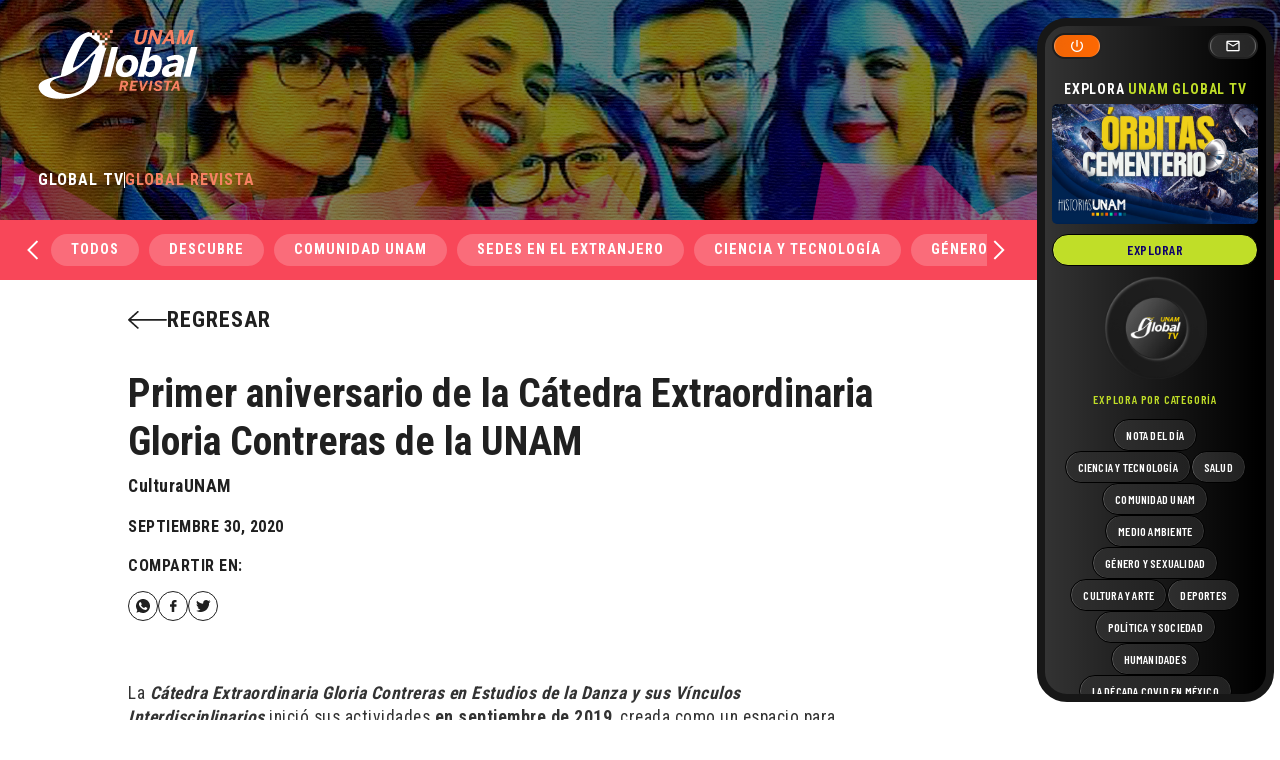

--- FILE ---
content_type: text/css
request_url: https://unamglobal.unam.mx/wp-content/themes/s/style.css?ver=1.0.0
body_size: 49792
content:
/*!
Theme Name: UNAMGlobal
Theme URI: http://underscores.me/
Author: SomosUnaChulada
Author URI: http://underscores.me/
Description: UNAM GLobal Revista / TV
Version: 1.0.0
Tested up to: 5.4
Requires PHP: 5.6
License: GNU General Public License v2 or later
License URI: LICENSE
Text Domain: unamglobal
Tags: custom-background, custom-logo, custom-menu, featured-images, threaded-comments, translation-ready

This theme, like WordPress, is licensed under the GPL.
Use it to make something cool, have fun, and share what you've learned.

UNAMGlobal is based on Underscores https://underscores.me/, (C) 2012-2020 Automattic, Inc.
Underscores is distributed under the terms of the GNU GPL v2 or later.

*/

/* UNAM GLOBAL TV
--------------------------------------------- */
.controltv {
  position: fixed;
  top: 2.5vh;
  right: 2%;
  overflow: hidden;
  width: 20%;
  height: 95vh;
  padding: 1em;
  border-style: solid;
  border-width: 0.6em;
  border-color: #171717;
  border-radius: 30px;
  background-image: linear-gradient(90deg, #333, #000 96.05%);
}

/**********************************************/
/* UNAM GLOBAL REVISTA
/**********************************************/

/* HEADER */

.gr-header {
  position: relative;
  z-index: 1;
  width: 100%;
  height: auto;
  font-family: "Roboto Condensed", sans-serif;
}

/* Revista Hero */
.gr-header-hero {
  width: 100%;
  height: 13.75rem;
  background-image: linear-gradient(
      180deg,
      rgba(0, 0, 0, 0.5),
      rgba(0, 0, 0, 0.5)
    ),
    url("../images/BANNERglobalUNAMajusteTEX.jpg");
  background-position: 0px 0px, 50% 50%;
  background-size: auto, cover;
  background-repeat: repeat, no-repeat;
}

.gr-header-hero_wrapper {
  display: flex;
  width: 94%;
  height: 100%;
  margin-right: auto;
  margin-left: auto;
  padding-top: 1.875rem;
  padding-bottom: 1.875rem;
  flex-direction: column;
  justify-content: space-between;
}

.gr-global-revista_logo {
  width: 10rem;
}

.gr-header-hero_menu {
  display: flex;
  flex-direction: row;
  justify-content: flex-start;
  align-items: center;
  grid-column-gap: 1rem;
}

.gr-header-hero_menu-link {
  color: #fff;
  font-size: 1rem;
  font-weight: 600;
  letter-spacing: 1px;
  text-decoration: none;
  text-transform: uppercase;
}

.gr-header-hero_menu-link.w--current {
  color: #f78163;
}

.header-hero_menu-divider {
  width: 1px;
  height: 1rem;
  background-color: #fff;
}

/* Revista Categories Menu */
.gr-categories-bar {
  width: 100%;
  height: 3.75rem;
  background-color: #f84759;
}

.gr-categories-bar_container {
  display: flex;
  width: 81%;
  height: 100%;
  padding-right: 2%;
  padding-left: 2%;
  flex-direction: row;
  justify-content: space-between;
  align-items: center;
}

.categories-bar_wrapper {
  width: 95%;
  flex-direction: column;
  align-items: center;
}

.gr-category-link {
  position: relative;
  display: block;
  width: auto;
  margin-right: 0.625rem;
  padding: 0.375rem 1.25rem;
  border-radius: 10rem;
  background-color: hsla(0, 0%, 100%, 0.2);
  transition: background-color 200ms ease;
  font-family: "Roboto Condensed", sans-serif;
  color: #fff;
  font-size: 0.9rem;
  line-height: 1.25rem;
  font-weight: 600;
  letter-spacing: 1px;
  text-decoration: none;
  text-transform: uppercase;
}

.gr-category-link:hover {
  background-color: #fff;
  color: #f84759;
}

.gr-category-link.w--current {
  background-color: #fff;
  color: #f84759;
}

/* CONTROL TV */
.controltv {
  position: fixed;
  top: 2.5vh;
  right: 0.5%;
  z-index: 100;
  overflow: hidden;
  width: 18.5%;
  height: 95%;
  max-height: 95vh;
  padding: 0.5em;
  border-style: solid;
  border-width: 0.6em;
  border-color: #171717;
  border-radius: 30px;
  background-image: linear-gradient(90deg, #333, #000 96.05%);
}

.controlheader {
  position: relative;
  display: flex;
  width: 100%;
  margin-bottom: 1.25rem;
  flex-direction: row;
  justify-content: space-between;
}

.controlexplora {
  margin-bottom: 0.625rem;
  color: #fff;
  font-weight: 700;
  text-align: center;
  letter-spacing: 0.5px;
  text-transform: uppercase;
}

.explore-revista-text {
  font-family: "Roboto Condensed", sans-serif;
  font-weight: 600;
  letter-spacing: 0.8px;
}

.color-green_tv {
  color: #c0de28;
}

.control-image-th {
  width: 100%;
  height: 7.5rem;
  margin-top: 0.3125rem;
  margin-bottom: 0.625rem;
  border-radius: 0.3125rem;
  -o-object-fit: cover;
  object-fit: cover;
  -o-object-position: 50% 50%;
  object-position: 50% 50%;
}

.control-link-vermas {
  width: 100%;
  padding: 5px 10px;
  border-style: solid;
  border-width: 1px;
  border-color: #000;
  border-radius: 30px;
  background-image: linear-gradient(180deg, #c0de28, #c0de28);
  box-shadow: inset 1px 0 0 0 hsla(0, 0%, 100%, 0.2),
    inset -1px 0 0 0 hsla(0, 0%, 100%, 0.1);
  font-family: "Barlow Condensed", sans-serif;
  color: #0d006a;
  font-size: 14px;
  font-weight: 600;
  letter-spacing: 0.5px;
  text-decoration: none;
  text-transform: uppercase;
}

.controlwheel {
  display: flex;
  margin-bottom: 0.625rem;
  flex-direction: row;
  align-items: center;
}

.cpontrol-wheel_link {
  position: relative;
  text-align: center;
  margin: auto;
}

.control-wheel {
  width: 50%;
}

.controlfooter {
  flex-direction: row;
  justify-content: center;
  flex-wrap: wrap;
  grid-column-gap: 5px;
  grid-row-gap: 5px;
}

.control-tv_block-title {
  margin-bottom: 0.625rem;
  color: #fff;
  font-weight: 700;
  text-align: center;
  letter-spacing: 0.5px;
  text-transform: uppercase;
}

.explore-revista-text-c {
  font-family: "Barlow Condensed", sans-serif;
  color: #c0de28;
  font-size: 0.75rem;
  font-weight: 600;
  letter-spacing: 0.8px;
}

.controlcategorias {
  display: flex;
  flex-direction: row;
  justify-content: center;
  flex-wrap: wrap;
  grid-column-gap: 0.3125rem;
  grid-row-gap: 0.3125rem;
}

.gtv-control-cat_link {
  padding: 5px 0.75rem;
  border-style: solid;
  border-width: 1px;
  border-color: #000;
  border-radius: 30px;
  background-image: linear-gradient(90deg, #2e2e2e, #212121);
  box-shadow: inset 1px 0 0 0 hsla(0, 0%, 100%, 0.2),
    inset -1px 0 0 0 hsla(0, 0%, 100%, 0.1);
  font-family: "Barlow Condensed", sans-serif;
  color: #fff;
  font-size: 0.75rem;
  font-weight: 600;
  letter-spacing: 0.018em;
  text-decoration: none;
  text-transform: uppercase;
}

.controltv-mob {
  position: fixed;
  top: 2.5vh;
  right: 2%;
  z-index: 100;
  display: none;
  overflow: hidden;
  width: 20%;
  height: 95vh;
  padding: 0.5em;
  border-style: solid;
  border-width: 0.6em;
  border-color: #171717;
  border-radius: 30px;
  background-image: linear-gradient(90deg, #333, #000 96.05%);
}

.link_explore-tv {
  color: #fff;
  letter-spacing: 1px;
  text-decoration: none;
}

/* MAIN */
.gr-main {
  font-family: "Roboto Condensed", sans-serif;
  position: relative;
  z-index: 1;
  width: 100%;
  margin-right: auto;
  margin-left: auto;
  background-color: #fff;
}

.gr-section-header {
  width: 81%;
  padding: 1.875rem 4%;
  overflow-x: hidden;
}

.gr-section-header.internal-post{
  padding: 1.875rem 10%;
}

.section-header_wrap {
  position: relative;
  display: flex;
  width: 100%;
  flex-direction: row;
  justify-content: space-between;
}

.section-header_col {
  display: flex;
  width: 49%;
  flex-direction: row;
  justify-content: flex-start;
  align-items: center;
}

.gr-section-header_title {
  font-family: "Roboto Condensed", sans-serif;
  margin-top: 0px;
  margin-bottom: 0px;
  color: #202020;
  font-size: 1.75rem;
  text-transform: uppercase;
}

.gr-color-pink {
  color: #f84759;
}

.section-header_search {
  position: relative;
  display: flex;
  width: 60%;
  flex-direction: column;
  justify-content: flex-end;
  align-items: flex-end;
}

.gr-search-field {
  font-family: "Roboto Condensed", sans-serif;
  width: 100%;
  margin-bottom: 0px;
  padding-left: 2.5rem;
  border-radius: 0.3125rem;
  background-image: url("images/search.svg");
  background-position: 3% 50%;
  background-size: auto;
  background-repeat: no-repeat;
  text-transform: uppercase;
}

.form-block {
  width: 100%;
  margin-bottom: 0px;
}

.section-header_icons {
  position: relative;
  display: flex;
  width: 40%;
  flex-direction: row;
  justify-content: flex-end;
  align-items: center;
  grid-column-gap: 0.625rem;
}

.gr-section-home {
  width: 81%;
  padding-right: 2%;
  padding-left: 2%;
}

.latest-entries {
  display: flex;
  justify-content: space-between;
}

.latest-entries_col {
  display: flex;
  width: 64%;
  flex-direction: row;
  justify-content: space-between;
  flex-wrap: wrap;
  align-content: flex-start;
  grid-row-gap: 0.625rem;
}
.latest-entries_col-r {
  display: flex;
  width: 35%;
  flex-direction: row;
  justify-content: space-between;
  flex-wrap: wrap;
  align-content: flex-start;
  grid-row-gap: 0.625rem;
}

.lastest-entry {
  position: relative;
  overflow: hidden;
  width: 100%;
  flex-direction: column;
  justify-content: space-around;
  border-radius: 0.3125rem;
}

.gr-latest-entry_link-block {
  display: block;
  width: 100%;
  height: 100%;
  flex: 1;
  transition: color 200ms ease;
  color: #fff;
  font-size: 2rem;
  line-height: 110%;
  font-weight: 600;
  text-decoration: none;
}

.gr-latest-entry_link-block:hover {
  color: #ffbcab;
  text-decoration: none;
}

.lastest-entry_image {
  position: relative;
  width: 100%;
  height: 22.8rem;
  background-image: url("../images/imagen.jpeg");
  background-position: 50% 50%;
  background-size: cover;
}

.lastest-entry_details {
  width: 100%;
  height: 7.4rem;
  padding: 0.625rem;
  background-color: #f84759;
  font-family: "Roboto Condensed", sans-serif;
  font-weight: 700;
}

.gr-lastest-entry_details-cat-t {
  width: 100%;
  font-family: "Roboto Condensed", sans-serif;
  color: #ffbcab;
  font-size: 0.75rem;
  line-height: 20px;
  font-weight: 700;
  letter-spacing: 0.5px;
  text-transform: uppercase;
}

.gr-section-slider .gr-lastest-entry_details-cat-t,
.category-items .gr-lastest-entry_details-cat-t {
  display: none;
}

.lastest-entry_details-title {
  margin-top: 0px;
  margin-bottom: 0px;
  font-size: 2rem;
  line-height: 110%;
  text-transform: uppercase;
}

.lastest-entry_sm {
  overflow: hidden;
  width: 100%;
  border-radius: 0.3125rem;
}

.lastest-entry_sm-image {
  position: relative;
  width: 100%;
  height: 8rem;
  background-image: url("../images/imagen.jpeg");
  background-position: 50% 0%;
  background-size: cover;
}

.lastest-entry_sm-image.destacada {
  position: relative;
  width: 100%;
  height: 9.8rem;
  background-image: url("../images/imagen.jpeg");
  background-position: 50% 0%;
  background-size: cover;
}



.lastest-entry_sm-details {
  width: 100%;
  height: 6.8rem;
  padding: 0.625rem;
  background-color: #f84759;
  font-family: "Roboto Condensed", sans-serif;
}

.lastest-entry_sm-details.destacada {
  width: 100%;
  height: 5rem;
  padding: 0.625rem;
  background-color: #f84759;
  font-family: "Roboto Condensed", sans-serif;
}

.lastest-entry_sm-details-title {
  margin-top: 0px;
  margin-bottom: 0px;
  font-size: 1rem;
  line-height: 110%;
  text-transform: uppercase;
}

.gr-section-slider {
  width: 81%;
  padding: 1.875rem 2%;
}

.gr-section-slider_wrap {
  justify-content: flex-start;
  grid-column-gap: 1.25rem;
}

.gr-section-slider_header {
  display: flex;
  width: 100%;
  padding-top: 1.25rem;
  padding-bottom: 1.25rem;
  flex-direction: row;
  justify-content: space-between;
  align-items: center;
  font-family: "Roboto Condensed", sans-serif;
}

.gr-section-slider_container {
  display: flex;
  width: 100%;
  flex-direction: row;
  justify-content: space-between;
  align-items: flex-start;
}

.gr-section-slider_footer {
  position: relative;
  display: flex;
  width: 100%;
  padding-top: 1.25rem;
  padding-bottom: 1.25rem;
  flex-direction: row;
  justify-content: flex-end;
  grid-column-gap: 1.25rem;
}

.gr-section-slider_category {
  margin-top: 0px;
  margin-bottom: 0px;
  font-size: 1.25rem;
  line-height: 100%;
  font-weight: 600;
  letter-spacing: 1px;
  text-transform: uppercase;
}

.gr-section-slider_allcat {
  transition: color 200ms ease;
  font-family: "Roboto Condensed", sans-serif;
  color: #202020;
  font-size: 1rem;
  line-height: 100%;
  font-weight: 600;
  letter-spacing: 1px;
  text-decoration: none;
  text-transform: uppercase;
}

.gr-section-slider_allcat:hover {
  color: #f84759;
}

.gr-section-slider_color {
  position: relative;
  display: block;
  width: 2%;
  height: 16.5rem;
  border-radius: 0.3125rem;
  background-color: #f78163;
}

.gr-section-slider_items {
  width: 98%;
  justify-content: space-between;
}

.gr-lastest-entry_slide {
  overflow: hidden;
  width: 33.33%;
  margin-left: 0.625rem;
  border-radius: 0.3125rem;
}

.gr-lastest-entry_sm-image {
  position: relative;
  width: 100%;
  height: 12rem;
  background-image: url("../images/imagen.jpeg");
  background-position: 50% 0%;
  background-size: cover;
}

.gr-lastest-entry_sm-details {
  display: flex;
  width: 100%;
  height: 4.5rem;
  padding: 0.625rem;
  flex-direction: column;
  justify-content: flex-start;
  align-items: flex-start;
  background-color: #f84759;
  font-family: "Roboto Condensed", sans-serif;
}

.gr-lastest-entry_details-cat-t {
  width: 100%;
  font-family: "Roboto Condensed", sans-serif;
  color: #ffbcab;
  font-size: 0.75rem;
  line-height: 20px;
  font-weight: 700;
  letter-spacing: 0.5px;
  text-transform: uppercase;
}

.lastest-entry_sm-details-title {
  margin-top: 0px;
  margin-bottom: 0px;
  font-size: 1rem;
  line-height: 110%;
  text-transform: uppercase;
}

/** CONTROL REVISTA **/
.control-revista {
  position: fixed;
  top: 0vh;
  right: 0%;
  z-index: 99;
  overflow: hidden;
  width: 19%;
  height: 100%;
  padding: 1.875rem 1.2em;
  border-top-left-radius: 0.625rem;
  border-bottom-left-radius: 0.625rem;
  background-color: #0f2183;
  background-image: linear-gradient(
      180deg,
      rgba(0, 0, 0, 0.5),
      rgba(0, 0, 0, 0.5)
    ),
    url("images/fondoCONTROLglobalREVISTA.jpg");
  background-position: 0px 0px, 50% 50%;
  background-size: auto, cover;
  background-repeat: repeat, no-repeat;
}

.control-revista_header {
  position: relative;
  display: flex;
  width: 100%;
  height: auto;
  margin-bottom: 1.25rem;
  flex-direction: column;
  justify-content: space-between;
  align-items: center;
}

.control-revista_explora {
  margin-bottom: 0.625rem;
  font-family: "Roboto Condensed", sans-serif;
  color: #fff;
  font-weight: 700;
  text-align: center;
  letter-spacing: 0.5px;
  text-transform: uppercase;
}

.color-salmon-revista {
  color: #f78163;
}

.control-revista_header-link {
  width: 100%;
  text-align: center;
}

.image {
  display: block;
  width: 50%;
  margin-right: auto;
  margin-left: auto;
}

.image-logo-tv {
  display: block;
  width: 40%;
  margin-right: auto;
  margin-left: auto;
}

.gr-explore-revista-text {
  font-family: "Roboto Condensed", sans-serif;
  font-size: 12px;
  font-weight: 700;
  letter-spacing: 0.8px;
}

.gr-control-revista-link-vermas {
  width: 100%;
  padding: 5px 10px;
  border-style: solid;
  border-width: 1px;
  border-color: rgba(255, 255, 255, 0.2);
  border-radius: 30px;
  background-image: linear-gradient(180deg, #f84759, #f84759);
  box-shadow: inset 1px 0 0 0 hsla(0, 0%, 100%, 0.2),
    inset -1px 0 0 0 hsla(0, 0%, 100%, 0.1);
  font-family: "Roboto Condensed", sans-serif;
  color: #fff;
  font-size: 14px;
  letter-spacing: 0.5px;
  text-decoration: none;
  text-transform: uppercase;
}

.control-revista-footer {
  margin-top: 1.875rem;
  flex-direction: row;
  justify-content: center;
  flex-wrap: wrap;
  grid-column-gap: 5px;
  grid-row-gap: 5px;
}

.gr-control-tv_block-title {
  margin-bottom: 0.625rem;
  font-family: "Roboto Condensed", sans-serif;
  color: #f78163;
  font-size: 12px;
  font-weight: 700;
  text-align: center;
  letter-spacing: 0.5px;
  text-transform: uppercase;
}

.control-revista-categorias {
  display: flex;
  flex-direction: row;
  justify-content: center;
  flex-wrap: wrap;
  grid-column-gap: 0.3125rem;
  grid-row-gap: 0.3125rem;
}

.control-revista_categorias-link {
  padding: 5px 10px;
  border-style: solid;
  border-width: 1px;
  border-color: #fff;
  border-radius: 30px;
  background-image: linear-gradient(
    180deg,
    hsla(0, 0%, 100%, 0.9),
    hsla(0, 0%, 100%, 0.9)
  );
  box-shadow: inset 1px 0 0 0 hsla(0, 0%, 100%, 0.2),
    inset -1px 0 0 0 hsla(0, 0%, 100%, 0.1);
  font-family: "Roboto Condensed", sans-serif;
  color: #202020;
  font-size: 0.75rem;
  font-weight: 700;
  letter-spacing: 0.5px;
  text-decoration: none;
  text-transform: uppercase;
}

.control-revista-mobile {
  position: fixed;
  left: 0%;
  top: auto;
  right: 0%;
  bottom: 0%;
  display: none;
  width: 100%;
  height: 3.75rem;
  flex-direction: column;
  justify-content: center;
  align-items: center;
  background-color: #0f2183;
  background-image: url("../images/fondoCONTROLglobalREVISTA.jpg");
  background-position: 50% 0%;
  background-size: cover;
  background-repeat: no-repeat;
}

.link_explore-revista {
  color: #fff;
  letter-spacing: 1px;
  text-decoration: none;
}

.section-header_title-cat {
  margin-top: 0px;
  margin-bottom: 0px;
  color: #202020;
  font-size: 1rem;
  line-height: 110%;
  text-transform: uppercase;
}

.section-header_title {
  margin-top: 0px;
  margin-bottom: 0px;
  color: #202020;
  font-size: 1.75rem;
  text-transform: uppercase;
}

.gr-section-items {
  width: 81%;
  padding: 1.875rem 4% 3.75rem;
}

.gr-section-category_items {
  display: flex;
  width: 101.3333%;
  margin-bottom: 3.75rem;
  flex-direction: row;
  justify-content: left;
  flex-wrap: wrap;
  grid-row-gap: 1.25rem;
}

.gr-lastest-entry_category-item {
  overflow: hidden;
  width: 32%;
  border-radius: 0.3125rem;
  margin-right: 1.3333%;
}

.gr-section-post_header {
  position: relative;
  display: block;
  width: 100%;
  flex-direction: row;
  justify-content: space-between;
  /*padding: 0 8%;*/
}

.gr-post-back {
  padding-bottom: 1.25rem;
}

.gr-post-back_link {
  display: flex;
  flex-direction: row;
  grid-column-gap: 0.625rem;
  color: #202020;
  font-size: 1.375rem;
  font-weight: 700;
  letter-spacing: 1px;
  text-decoration: none;
  text-transform: uppercase;
}

.gr-post-title {
  font-family: "Roboto Condensed", sans-serif;
  color: #202020;
}

.gr-post-title_h1 {
  font-size: 2.5rem;
  line-height: 120%;
}

.gr-post-author {
  font-family: "Roboto Condensed", sans-serif;
  margin-bottom: 1.25rem;
  color: #202020;
  font-size: 1em;
  font-weight: 700;
  text-transform: uppercase;
}

.gr-post-author-h2 {
  margin-top: 0px;
  margin-bottom: 1rem;
  color: #202020;
  font-size: 1rem;
  line-height: 120%;
  letter-spacing: 0.5px;
  text-transform: uppercase;
}

.gr-post-fuente-h2 {
  margin-top: 0px;
  margin-bottom: 0px;
  color: #202020;
  font-size: 1.1rem;
  line-height: 120%;
  letter-spacing: 0.5px;
  text-transform: none;
  overflow-wrap: anywhere;
}

.gr-post-balazos {
  margin-top: 0px;
  margin-bottom: 2rem;
  color: #202020;
  font-size: 1.1rem;
  line-height: 120%;
  letter-spacing: 0.5px;
  font-weight: 600;
}

.gr-post-share {
  display: flex;
  width: 100%;
  flex-direction: row;
  justify-content: flex-start;
  align-items: flex-end;
}

.gr-post-share_wrap {
  width: 50%;
  color: #202020;
}

.gr-post-share_social {
  position: relative;
  display: flex;
  width: 100%;
  flex-direction: row;
  justify-content: flex-start;
  align-items: center;
  grid-column-gap: 0.625rem;
}

.gr-section-post {
  width: 81%;
  padding: 1.875rem 10%;
}

.gr-section-post_content {
  font-family: "Roboto Condensed", sans-serif;
  width: 100%;
  /*padding-right: 8%;
	padding-left: 8%;*/

  font-size: 1.1rem;
  font-weight: 400;
  letter-spacing: 0.5px;
  line-height: 140%;
  overflow-x: hidden;
}

.gr-section-post_content iframe {
  margin: 1.5rem 0;
  width: 100%;
  min-height: 30rem;
}

.gr-section-post_content img {
  margin: 1.5rem 0;
  width: 100%;
}

.gr-section-post_content figure {
  margin: 1.5rem 0;
  width: 100% !important;
}

.gr-section-post_content p {
  /*margin-bottom: 2rem;*/
}

.gr-section-post_tags {
  width: 100%;
  margin-top: 1.875rem;
  color: #202020;
}

.gr-section_page {
  text-align: center;
}

.gr-section_page .has-medium-font-size {
  font-weight: 600;
}

.gr-section_page .has-small-font-size {
  margin-top: 0px;
  margin-bottom: 0px;
  color: #202020;
  font-size: 1rem !important;
  line-height: 110%;
  text-transform: uppercase;
  font-weight: 600;
  color: #f84759;
}

/************************/
/**** GLOBAL TV *********/
/************************/
.gtv-header {
  position: relative;
  z-index: 1;
  width: 100%;
  height: auto;

  font-family: "Barlow Condensed", sans-serif;
}

.gtv-header-hero_wrapper {
  display: flex;
  width: 94%;
  height: 100%;
  margin-right: auto;
  margin-left: auto;
  padding-top: 1.875rem;
  padding-bottom: 1.875rem;
  flex-direction: column;
  justify-content: space-between;
  position: relative;
  z-index: 1;
}

.gtv-global-revista_logo {
  width: 10rem;
}

.gtv-header-hero {
  position: relative;
  width: 100%;
  height: 13.75rem;
  /*background-image: linear-gradient(
      180deg,
      rgba(0, 0, 0, 0.5),
      rgba(0, 0, 0, 0.5)
    ),
    url("../images/web_UNAM-GLOBAL-TV.png");*/
  background-position: 0px 0px, 50% 100%;
  background-size: auto, cover;
  background-repeat: repeat, no-repeat;
}

.gtv-header-hero_menu {
  display: flex;
  flex-direction: row;
  justify-content: flex-start;
  align-items: center;
  grid-column-gap: 1rem;
}

.gtv-header-hero_menu-link {
  color: #fff;
  font-size: 1rem;
  font-weight: 600;
  letter-spacing: 1px;
  text-decoration: none;
  text-transform: uppercase;
}

.gtv-header-hero_menu-link {
  color: #fff;
  font-size: 1rem;
  font-weight: 600;
  letter-spacing: 1px;
  text-decoration: none;
  text-transform: uppercase;
}

.gtv-header-hero_menu-link.w--current {
  color: #c0de28;
}

.gtv-categories-bar {
  position: -webkit-sticky;
  position: sticky;
  top: 0px;
  z-index: 5;
  width: 100%;
  height: 3.75rem;
  justify-content: space-between;
  align-items: center;
  background-color: #c0de28;
}

.categories-bar_container {
  display: flex;
  width: 81%;
  height: 100%;
  padding-right: 2%;
  padding-left: 2%;
  flex-direction: row;
  justify-content: space-between;
  align-items: center;
}

.gtv-category-link {
  position: relative;
  display: block;
  width: auto;
  margin-right: 0.625rem;
  padding: 0.375rem 1.25rem;
  border-radius: 10rem;
  background-color: hsla(0, 0%, 100%, 0.3);
  transition: background-color 200ms ease;
  font-family: "Barlow Condensed", sans-serif;
  color: #0d006a;
  font-size: 0.9rem;
  line-height: 1.25rem;
  font-weight: 600;
  letter-spacing: 1px;
  text-decoration: none;
  text-transform: uppercase;
}

.gtv-category-link:hover {
  background-color: #fff;
}

.gtv-category-link.w--current {
  background-color: #fff;
}

.gtv-main {
  position: relative;
  z-index: 1;
  width: 100%;
  margin-right: auto;
  margin-left: auto;
  background-color: #fff;
  padding-bottom: 10rem;
}

.gtv-section-header {
  width: 81%;
  padding: 1.875rem 2%;
}

.gtv-section-header_title {
  margin-top: 0px;
  margin-bottom: 0px;
  font-family: "Barlow Condensed", sans-serif;
  font-size: 1.75rem;
  font-weight: 600;
  text-transform: uppercase;
  color: #0d006a;
  font-weight: 600;
}

.gtv-color-green {
  color: #c0de28;
}

.gtv-section-home {
  width: 81%;
  padding-right: 2%;
  padding-left: 2%;
}

.gtv-latest-entries {
  display: flex;
  justify-content: space-between;
}

.gtv-latest-entries_col {
  display: flex;
  width: 64%;
  flex-direction: row;
  justify-content: space-between;
  flex-wrap: wrap;
  align-content: flex-start;
  grid-row-gap: 0.625rem;
}

.gtv-latest-entries_col-r {
  display: flex;
  width: 35%;
  flex-direction: row;
  justify-content: space-between;
  flex-wrap: wrap;
  align-content: flex-start;
  grid-row-gap: 0.625rem;
}

.gtv-lastest-entry {
  position: relative;
  overflow: hidden;
  width: 100%;
  flex-direction: column;
  justify-content: space-around;
  border-radius: 0.3125rem;
}

.btv-lastest-entry_image {
  position: relative;
  width: 100%;
  height: 27.5rem;
  background-image: url("../images/ajolotes-768x432.jpg");
  background-position: 50% 50%;
  background-size: cover;
}

.gtv-lastest-entry_details {
  position: relative;
  display: flex;
  width: 100%;
  height: 11.75rem;
  padding: 0.625rem 1.25rem 1.25rem;
  flex-direction: column;
  justify-content: space-between;
  align-items: flex-start;
  background-color: #0f2183;
}

.gtv-lastest-entry_details-cat {
  width: 100%;
  font-family: "Barlow Condensed", sans-serif;
  color: #c0de28;
  font-size: 0.75rem;
  font-weight: 700;
  letter-spacing: 0.5px;
  text-transform: uppercase;
}

.gtv-section-slider .gtv-lastest-entry_details-cat,
.category-items .gtv-lastest-entry_details-cat {
  opacity: 0;
}

.gtv-latest-entry_link-block {
  width: 100%;
  height: 100%;
  flex: 1;
  transition: color 200ms ease;
  font-family: "Barlow Condensed", sans-serif;
  color: #fff;
  font-size: 2rem;
  line-height: 110%;
  font-weight: 600;
  text-decoration: none;
}

.gtv-latest-entry_link-block:hover {
  color: #c0de28;
  text-decoration: none;
}

.gtv-latest-entry_sm-link-block {
  width: 100%;
  height: 100%;
  flex: 1;
  transition: color 200ms ease;
  font-family: "Barlow Condensed", sans-serif;
  color: #fff;
  font-size: 1.2rem;
  line-height: 110%;
  font-weight: 600;
  text-decoration: none;
}

.gtv-latest-entry_sm-link-block:hover {
  color: #c0de28;
  text-decoration: none;
}

.btn-play {
  position: absolute;
  top: -2.1875rem;
  right: 2.1875rem;
}

.link-descarga {
  position: relative;
  padding: 0.4rem 2.6rem 0.4rem 1rem;
  border-style: solid;
  border-width: 1px;
  border-color: #c0de28;
  border-radius: 10rem;
  background-image: url("images/download_icon.svg");
  background-position: 90% 50%;
  background-size: auto 12px;
  background-repeat: no-repeat;
  transition: opacity 200ms ease, color 200ms ease, background-color 200ms ease;
  font-family: "Barlow Condensed", sans-serif;
  color: #c0de28;
  font-size: 0.75rem;
  font-weight: 600;
  letter-spacing: 1px;
  text-decoration: none;
  text-transform: uppercase;
}

.link-descarga:hover {
  background-color: #c0de28;
  background-image: url("images/download_icon_b.svg");
  color: #0d006a;
}

.btn-play-sm {
  position: absolute;
  top: -1.5625rem;
  right: 1.5625rem;
  width: 3.125rem;
}

.link-descarga-sm {
  position: absolute;
  bottom: 0.625rem;
  padding-right: 1.6rem;
  background-image: url("images/download_icon.svg");
  background-position: 100% 50%;
  background-size: auto 14px;
  background-repeat: no-repeat;
  font-family: "Barlow Condensed", sans-serif;
  color: #c0de28;
  font-size: 1rem;
  font-weight: 600;
  letter-spacing: 1px;
  text-decoration: none;
  text-transform: uppercase;
}

.gtv-lastest-entry_sm {
  overflow: hidden;
  width: 100%;
  border-radius: 0.3125rem;
}

.gtv-lastest-entry_sm-details {
  position: relative;
  display: flex;
  width: 100%;
  height: 9.8rem;
  padding: 0.625rem;
  flex-direction: column;
  justify-content: space-between;
  align-items: flex-start;
  background-color: #0f2183;
}

.gtv-lastest-entry_sm-details-title {
  width: 100%;
  margin-top: 0.5rem;
  margin-bottom: 0px;
  flex: 1;
  font-size: 1.2rem;
  line-height: 110%;
  font-weight: 600;
  letter-spacing: 1px;
  text-transform: uppercase;
}

.gtv-lastest-entry_sm-image {
  position: relative;
  width: 100%;
  height: 9.5rem;
  background-image: url("../images/ajolotes-768x432.jpg");
  background-position: 50% 0%;
  background-size: cover;
}

.gtv-section-slider {
  width: 81%;
  padding: 1.875rem 4%;

  font-family: "Barlow Condensed", sans-serif;
}

.gtv-section-slider_wrap {
  justify-content: flex-start;
  grid-column-gap: 1.25rem;
}

.gtv-section-slider_color {
  position: relative;
  width: 2%;
  height: 19.3rem;
  border-radius: 0.3125rem;
  background-color: #59e0fe;
}

.gtv-section-slider_container {
  display: flex;
  width: 100%;
  flex-direction: row;
  justify-content: space-between;
  align-items: flex-start;
}

.gtv-section-slider_header {
  display: flex;
  width: 100%;
  padding-top: 1.25rem;
  padding-bottom: 1.25rem;
  flex-direction: row;
  justify-content: space-between;
  align-items: center;
}

.gtv-section-slider_category {
  color: #0d006a;
  margin-top: 0px;
  margin-bottom: 0px;
  font-size: 1.25rem;
  line-height: 100%;
  font-weight: 600;
  letter-spacing: 1px;
  text-transform: uppercase;
}

.gtv-section-slider_allcat {
  color: #0d006a;
  font-size: 1rem;
  line-height: 100%;
  font-weight: 600;
  letter-spacing: 1px;
  text-decoration: none;
  text-transform: uppercase;
}

.gtv-section-slider_items {
  width: 98%;
  justify-content: space-between;
}

.gtv-section-slider_footer {
  position: relative;
  display: flex;
  width: 100%;
  padding-top: 1.25rem;
  padding-bottom: 1.25rem;
  flex-direction: row;
  justify-content: flex-end;
  grid-column-gap: 1.25rem;
}

.gtv-lastest-entry_details-title {
  width: 80%;
  margin-top: 0px;
  margin-bottom: 0px;
  flex: 1;
  font-family: "Barlow Condensed", sans-serif;
  font-size: 2rem;
  line-height: 110%;
  font-weight: 600;
  text-transform: uppercase;
}

.gtv-lastest-entry_slide {
  overflow: hidden;
  width: 33%;
  margin-left: 0.625rem;
  border-radius: 0.3125rem;
}

/* POST */
.gtv-section-header {
  font-family: "Barlow Condensed", sans-serif;
  width: 81%;
  padding: 1.875rem 2%;
}

.gtv-section-post_header {
  position: relative;
  display: block;
  width: 100%;
  flex-direction: row;
  justify-content: space-between;
  padding: 0 9%;
}

.gtv-post-back {
  padding-bottom: 1.25rem;
}

.gtv-post-back_link {
  display: flex;
  flex-direction: row;
  grid-column-gap: 0.625rem;
  color: #0d006a;
  font-size: 1.375rem;
  font-weight: 600;
  letter-spacing: 1px;
  text-decoration: none;
  text-transform: uppercase;
}

.gtv-post-title_h1 {
  text-transform: uppercase;
  font-size: 2.5rem;
  line-height: 120%;
  color: #0d006a;
}

.gtv-post-author {
  margin-bottom: 1.25rem;
  font-size: 1em;
  font-weight: 600;
  text-transform: uppercase;
}

.gtv-post-author-h2 {
  margin-top: 0px;
  margin-bottom: 1rem;
  color: #202020;
  font-size: 1.25rem;
  line-height: 120%;
  letter-spacing: 1px;
  text-transform: uppercase;
}

.gtv-post-fuente-h2 {
  margin-top: 0px;
  margin-bottom: 0.625rem;
  color: #202020;
  font-size: 1.1rem;
  line-height: 120%;
  letter-spacing: 1px;
  text-transform: none;
  overflow-wrap: anywhere;
}

.gtv-post-share {
  display: flex;
  width: 100%;
  flex-direction: row;
  justify-content: flex-start;
  align-items: flex-end;
}

.gtv-post-share_social {
  position: relative;
  display: flex;
  width: 100%;
  flex-direction: row;
  justify-content: flex-start;
  align-items: center;
  grid-column-gap: 0.625rem;
}

.gtv-post-share_wrap {
  width: 50%;
}

.gtv-post_download {
  display: flex;
  width: 100%;
  flex-direction: column;
  justify-content: flex-end;
  align-items: flex-end;
}

.link-descarga-post {
  position: relative;
  padding: 0.4rem 2.6rem 0.4rem 1rem;
  border-style: solid;
  border-width: 1px;
  border-color: #c0de28;
  border-radius: 10rem;
  background-color: #c0de28;
  background-image: url("images/download_icon_b.svg");
  background-position: 90% 50%;
  background-size: auto 12px;
  background-repeat: no-repeat;
  transition: opacity 200ms ease, color 200ms ease, background-color 200ms ease;
  font-family: "Barlow Condensed", sans-serif;
  color: #0d006a;
  font-size: 0.75rem;
  font-weight: 600;
  letter-spacing: 1px;
  text-decoration: none;
  text-transform: uppercase;
}

.link-descarga-post:hover {
  background-color: #c0de28;
  background-image: url("images/download_icon_b.svg");
  color: #0d006a;
}

.gtv-section-post {
  width: 81%;
  padding: 0 10.5%;
}

.gtv-section-post_content {
  width: 100%;
  /*padding-right: 4%;
	//padding-left: 4%;*/

  font-family: "Barlow Condensed", sans-serif !important;
  font-size: 1.25rem;
  font-weight: 400;
  letter-spacing: 0.5px;
  line-height: 125%;
  overflow-x: hidden;
}

.gtv-section-post_content iframe {
  margin: 1.5rem 0;
  width: 100%;
  min-height: 30rem;
}

.gtv-section-post_content img {
  margin: 1.5rem 0;
  width: 100%;
}

.gtv-section-post_content figure {
  width: 100% !important;
}

.gtv-section-post_content h5 {
  font-size: 1.25rem;
  font-weight: 600;
  letter-spacing: 0.5px;
  line-height: 125%;
  color: #0d006a;
}

.gtv-section-post_content strong {
  font-weight: 600;
}

.gtv-section-post_content p {
  margin-bottom: 2rem;
}

.gtv-section-post_tags {
  font-family: "Barlow Condensed", sans-serif !important;
  width: 100%;
  margin-top: 1.875rem;
}

.tags-link {
  margin-right: 0.625rem;
  margin-bottom: 0.625rem;
  padding: 5px 10px;
  border-style: solid;
  border-width: 1px;
  border-color: #d9d9d9;
  border-radius: 5px;
  background-image: linear-gradient(
    180deg,
    hsla(0, 0%, 100%, 0.9),
    hsla(0, 0%, 100%, 0.9)
  );
  box-shadow: inset 1px 0 0 0 hsla(0, 0%, 100%, 0.2),
    inset -1px 0 0 0 hsla(0, 0%, 100%, 0.1);
  color: #202020;
  font-size: 0.75rem;
  font-weight: 700;
  letter-spacing: 0.5px;
  text-decoration: none;
  text-transform: uppercase;
}

.gtv-section-header_title-cat {
  margin-top: 0px;
  margin-bottom: 0px;
  color: #0d006a;
  font-size: 1rem;
  line-height: 110%;
  text-transform: uppercase;
  font-weight: 600;
}

.gtv-section-category_items {
  width: 81%;
  padding: 1.875rem 4%;
}

.gtv-section-category_items-wrap {
  display: flex;
  width: 101.3333%;
  /*justify-content: space-between;*/
  flex-wrap: wrap;
}

.gtv-category_item {
  overflow: hidden;
  width: 32%;
  margin-bottom: 1.25rem;
  border-radius: 0.3125rem;
  margin-right: 1.3333%;
}

.gtv-section-category-more {
  display: flex;
  flex-direction: column;
  align-items: center;
}

.gtv-category-loadmore {
  padding: 0.625rem 1.875rem;
  border-radius: 30px;
  background-color: #c0de28;
  font-family: "Barlow Condensed", sans-serif;
  color: #0d006a;
  font-size: 1rem;
  letter-spacing: 0.5px;
  text-decoration: none;
  text-transform: uppercase;
}

.gtv-section_page {
  color: #0d006a;
}

.gtv-section_page {
  text-align: center;
}

.gtv-section_page .has-medium-font-size {
  font-weight: 600;
  margin-bottom: 0;
}

.gtv-section_page .has-small-font-size {
  margin-top: 0px;
  margin-bottom: 0px;
  color: #c0de28;
  font-size: 1rem !important;
  line-height: 110%;
  text-transform: uppercase;
  font-weight: 600;
}

/* FOOTERS */
.gtv-footer {
  font-family: "Barlow Condensed", sans-serif;
  position: -webkit-sticky;
  position: sticky;
  bottom: 0px;
  z-index: 0;
  display: flex;
  width: 100%;
  min-height: 33rem;
  padding-top: 3.125rem;
  flex-direction: column;
  justify-content: center;
  background-color: #000;
}

.footer_header {
  display: flex;
  width: 81%;
  padding-right: 2%;
  padding-left: 2%;
  justify-content: space-between;
  align-items: flex-start;
}

.footer-logo {
  margin-bottom: 1.875rem;
}

.footer_header_col {
	width: auto;
}

.footer-icons_wrap {
  position: relative;
  display: flex;
  width: 40%;
  flex-direction: row;
  justify-content: flex-start;
  align-items: center;
  grid-column-gap: 0.625rem;
}

.footer-logo-image {
  width: 10.875rem;
}

.footer_header_col-left {
  width: 50%;
}

.footer-divider {
  width: 81%;
  height: 1px;
  margin-top: 1.875rem;
  margin-bottom: 1.875rem;
  padding-right: 2%;
  padding-left: 2%;
}

.footer-divider_line {
  width: 100%;
  height: 1px;
  background-color: hsla(0, 0%, 100%, 0.2);
}

.footer-legal {
  width: 81%;
  padding-right: 2%;
  padding-left: 2%;
  color: #fff;
  font-size: 0.875rem;
}

.footer-legal_text {
  width: 60%;
  /*font-family: 'Roboto Condensed', sans-serif;*/
  font-weight: 400;
  letter-spacing: 0.5px;
}

.link-footer {
  color: #f78163;
  text-decoration: none;
}

.footer-legal_links {
  margin-top: 1.875rem;
}

.footer-link {
  display: block;
  margin-top: 0.625rem;
  color: #fff;
  font-size: 0.75rem;
  font-weight: 600;
  letter-spacing: 1px;
  text-decoration: none;
  text-transform: uppercase;
}

.gtv-footer-link {
  display: block;
  margin-top: 0.625rem;

  color: #fff;
  font-size: 0.75rem;
  font-weight: 600;
  letter-spacing: 1px;
  text-decoration: none;
  text-transform: uppercase;
}

.gr-footer-link {
  display: block;
  margin-top: 0.625rem;
  /*font-family: 'Roboto Condensed', sans-serif;*/
  color: #fff;
  font-size: 0.75rem;
  font-weight: 600;
  letter-spacing: 1px;
  text-decoration: none;
  text-transform: uppercase;
}

.gtv-footer_header {
  display: flex;
  width: 81%;
  padding-right: 2%;
  padding-left: 2%;
  justify-content: space-between;
  align-items: flex-start;
}

.gtv-footer-divider {
  width: 81%;
  height: 1px;
  margin-top: 1.875rem;
  margin-bottom: 1.875rem;
  padding-right: 2%;
  padding-left: 2%;
}

.gtv-footer-legal {
  width: 81%;
  padding-right: 2%;
  padding-left: 2%;
  color: #fff;
  font-size: 0.875rem;
}

.gr-footer {
  font-family: "Roboto Condensed", sans-serif;
  position: -webkit-sticky;
  position: sticky;
  bottom: 0px;
  z-index: 0;
  display: flex;
  width: 100%;
  min-height: 33rem;
  padding-top: 3.125rem;
  flex-direction: column;
  justify-content: center;
  background-color: #f84759;
}

.gr-link-footer {
  color: #fff;
  text-decoration: none;
}

.gr-section-category-more {
  display: flex;
  flex-direction: column;
  align-items: center;
}

.gr-category-loadmore {
  font-family: "Roboto Condensed", sans-serif;
  padding: 0.625rem 1.875rem;
  border-style: solid;
  border-width: 1px;
  border-color: rgba(255, 255, 255, 0.2);
  border-radius: 30px;
  background-color: #f84759;
  transition: background-color 200ms ease;
  font-family: "Roboto Condensed", sans-serif;
  color: #fff;
  font-size: 0.9rem;
  font-weight: 700;
  letter-spacing: 1px;
  text-decoration: none;
  text-transform: uppercase;
}

.gr-category-loadmore:hover {
  background-color: #f78163;
}

.categories-scroll-container {
  width: 95%;
  overflow: hidden;
}

.categories-links {
  display: flex;
  overflow: hidden;
}

.gtv-category-link {
  flex: none;
}

.gr-category-link {
  flex: none;
}

/*VIDEO*/
.gtv-hero_video {
  position: relative;
  top: 0px;
  width: 100%;
  height: 100%;
}

.gtv-hero_video-wrap {
  position: absolute;
  top: 0px;
  width: 100%;
  height: 100%;
}

/***** RESPONSIVE ******/
@media screen and (min-width: 1440px) {
  .controltv {
    width: 20%;
    height: 95%;
  }

  .control-revista {
    width: 20%;
  }
  .control-image-th{
    height: 20vh;
  }


  .gtv-section-header {
    padding-right: 4%;
    padding-left: 4%;
  }

  .gtv-section-home {
    padding-right: 4%;
    padding-left: 4%;
  }

  .footer_header {
    padding-right: 4%;
    padding-left: 4%;
  }

  .footer-divider {
    padding-right: 4%;
    padding-left: 4%;
  }

  .footer-legal {
    padding-right: 4%;
    padding-left: 4%;
  }

  .categories-bar_container {
    padding-right: 4%;
    padding-left: 4%;
  }

  .gr-section-slider {
    padding-right: 4%;
    padding-left: 4%;
  }

  .gr-section-header {
    /*padding-right: 4%;
    padding-left: 4%;*/
  }

  .gr-section-home {
    padding-right: 4%;
    padding-left: 4%;
  }

  .controltv-mob {
    width: 20%;
    height: 70vh;
  }

  .gr-categories-bar_container {
    padding-right: 4%;
    padding-left: 4%;
  }

  .gtv-footer_header {
    padding-right: 4%;
    padding-left: 4%;
  }

  .gtv-footer-divider {
    padding-right: 4%;
    padding-left: 4%;
  }

  .gtv-footer-legal {
    padding-right: 4%;
    padding-left: 4%;
  }
}

@media screen and (max-width: 991px) {
  .categories-bar_wrapper {
    width: 90%;
  }

  .controltv {
    width: 26%;
    height: 65vh;
  }

  .latest-entries {
    flex-direction: column;
  }

  .latest-entries_col {
    width: 100%;
    margin-bottom: 1.25rem;
  }

  .lastest-entry_image {
    height: 14rem;
  }

  .lastest-entry_details {
    height: 10rem;
  }

  .lastest-entry_details-title {
    font-size: 1.8rem;
  }

  .section-header_wrap {
    flex-direction: column;
  }

  .section-header_col {
    width: 100%;
    margin-bottom: 1.25rem;
  }

  .control-revista {
    width: 26%;
    height: 100%;
  }

  .gtv-latest-entries_col {
    width: 100%;
  }

  .gtv-latest-entries_col-r {
    width: 100%;
    flex-direction: row;
  }

  .btv-lastest-entry_image {
    height: 15rem;
  }

  .gtv-lastest-entry_details {
    height: 10rem;
  }

  .gtv-lastest-entry_details-title {
    font-size: 1.5rem;
  }

  .gtv-lastest-entry_sm {
    width: 49%;
  }

  .gtv-lastest-entry_sm-details {
    padding-right: 0.9375rem;
    padding-bottom: 0.9375rem;
    padding-left: 0.9375rem;
  }

  .gtv-lastest-entry_sm-details-title {
    font-size: 1rem;
  }

  .gtv-section-slider {
    width: 74%;
  }

  .gtv-section-header {
    width: 74%;
    padding-right: 4%;
    padding-bottom: 0.625rem;
    padding-left: 4%;
  }

  .gtv-section-home {
    width: 74%;
  }

  .gtv-latest-entries {
    flex-direction: column;
    grid-row-gap: 1.25rem;
  }

  .gtv-lastest-entry_slide {
    width: 49%;
  }

  .footer_header {
    width: 68%;
  }

  .footer-divider {
    width: 68%;
  }

  .footer-legal {
    width: 68%;
  }

  .categories-bar_container {
    width: 72%;
  }

  .gtv-latest-entry_link-block {
    font-size: 1.5rem;
  }

  .gr-section-slider {
    width: 72%;
  }

  .gr-section-header {
    width: 72%;
    padding-right: 4%;
    padding-bottom: 0.625rem;
    padding-left: 4%;
  }

  .gr-section-home {
    width: 72%;
  }

  .controltv-mob {
    display: none;
  }

  .gr-section-items {
    width: 72%;
  }

  .gr-lastest-entry_category-item {
    width: 32%;
  }

  .gtv-section-category_items {
    width: 74%;
  }

  .gtv-category_item {
    width: 48%;
  }

  .gtv-section-post {
    width: 74%;
  }

  .gtv-post-title_h1 {
    font-size: 1.8rem;
  }

  .gtv-post-author-h2 {
    margin-bottom: 0.625rem;
  }

  .gr-post-title_h1 {
    font-size: 1.8rem;
  }

  .gr-post-author-h2 {
    margin-bottom: 0.625rem;
  }

  .gr-section-post {
    width: 72%;
    padding-right: 4%;
    padding-left: 4%;
  }

  .gr-categories-bar_container {
    width: 72%;
  }

  .gtv-footer_header {
    width: 68%;
  }

  .gtv-footer-divider {
    width: 68%;
  }

  .gtv-footer-legal {
    width: 68%;
  }

  .latest-entries_col-r {
    width: 100%;
  }
  .lastest-entry_sm {
    width: 48%;
  }
}

@media screen and (max-width: 479px) {
  .categories-bar_wrapper {
    width: 85%;
  }

  .categories-bar_prev {
    display: none;
  }

  .categories-bar_next {
    display: none;
  }

  .categories-scroll-container {
    width: 100%;
  }

  .categories-links {
    overflow-x: auto;
    padding: 0 2%;
  }

  .controltv {
    left: 5%;
    top: 5vh;
    right: 5%;
    bottom: auto;
    display: none;
    width: 80%;
    height: 80vh;
    margin-right: auto;
    margin-left: auto;
  }

  .header-hero_wrapper {
    width: 92%;
  }

  .section-home {
    width: 100%;
    padding-right: 4%;
    padding-left: 4%;
  }

  .latest-entries {
    flex-direction: column;
  }

  .latest-entries_col {
    width: 100%;
    flex-direction: column;
    align-items: center;
    grid-row-gap: 1.25rem;
  }

  .lastest-entry_image {
    height: 12rem;
  }

  .lastest-entry_details {
    height: 10rem;
  }

  .lastest-entry_details-title {
    font-size: 1.5rem;
  }

  .gr-lastest-entry_sm-details {

    height: 5.5rem;
    
  }

  .section-header {
    width: 100%;
    padding-right: 4%;
    padding-left: 4%;
  }

  .section-header_wrap {
    flex-direction: column;
  }

  .lastest-entry_sm {
    width: 100%;
    margin-bottom: 1.25rem;
  }

  .lastest-entry_sm-image {
    height: 10rem;
  }

  .lastest-entry_sm-details-title {
    font-size: 1.2rem;
  }

  .section-header_col {
    width: 100%;
    margin-bottom: 1.25rem;
    justify-content: space-between;
  }

  .section-header_search {
    width: 57%;
  }

  .controlexplora {
    width: 100%;
    height: 100%;
    margin-bottom: 0rem;
  }

  .explore-revista-text {
    font-size: 1rem;
  }

  .gtv-header-hero {
    /*background-image: linear-gradient(
        180deg,
        rgba(0, 0, 0, 0.7),
        rgba(0, 0, 0, 0.7)
      ),
      url("../images/web_UNAM-GLOBAL-TV.png");*/
    background-position: 0px 0px, 50% 100%;
    background-size: auto, cover;
    background-repeat: repeat, no-repeat;
  }

  .gtv-header-hero_wrapper {
    width: 92%;
    padding-top: 2.5rem;
    align-items: center;
  }

  .control-revista {
    display: none;
    width: 90%;
  }

  .control-revista_explora {
    display: flex;
    width: 100%;
    height: 100%;
    margin-bottom: 0rem;
    flex-direction: column;
    justify-content: center;
    font-size: 1rem;
  }

  .gtv-latest-entries_col {
    width: 100%;
    margin-bottom: 1.25rem;
  }

  .gtv-latest-entries_col-r {
    width: 100%;
  }

  .btv-lastest-entry_image {
    height: 12.5rem;
  }

  .gtv-lastest-entry_details {
    height: 12.5rem;
  }

  .gtv-lastest-entry_details-title {
    width: 100%;
    font-size: 1.5rem;
  }

  .gtv-lastest-entry_sm {
    width: 100%;
  }

  .gtv-lastest-entry_sm-details {
    height: 10rem;
    padding-right: 1.25rem;
    padding-bottom: 1.25rem;
    padding-left: 1.25rem;
  }

  .gtv-section-slider {
    width: 100%;
    padding-right: 4%;
    padding-left: 4%;
  }

  .gtv-section-slider_wrap {
    height: auto;
  }

  .gtv-section-slider_color {
    height: 20rem;
  }

  .gtv-section-header {
    width: 100%;
    padding-right: 4%;
    padding-left: 4%;
  }

  .gtv-section-home {
    width: 100%;
    padding-right: 4%;
    padding-left: 4%;
  }

  .gtv-latest-entries {
    flex-direction: column;
  }

  .gtv-lastest-entry_slide {
    width: 80%;
  }

  .gtv-footer {
    padding-bottom: 5rem;
  }

  .footer_header {
    width: 100%;
    padding-right: 4%;
    padding-left: 4%;
  }

  .footer-icons_wrap {
    width: 100%;
  }

  .footer-logo-image {
    width: 8rem;
  }

  .footer_header_col-left {
    width: 70%;
  }

  .footer-divider {
    width: 100%;
    padding-right: 4%;
    padding-left: 4%;
  }

  .footer-legal {
    width: 100%;
    padding-right: 4%;
    padding-left: 4%;
  }

  .footer-legal_text {
    width: 100%;
  }

  .categories-bar_container {
    width: 100%;
    padding-right: 0%;
    padding-left: 0%;
  }

  .gtv-lastest-entry_sm-image {
    height: 10rem;
  }

  .gtv-latest-entry_link-block {
    margin-top: 1rem;
    font-size: 1.5rem;
  }

  .gtv-latest-entry_sm-link-block {
    margin-top: 0.625rem;
  }

  .control-revista-mobile {
    z-index: 100;
    display: block;
    height: 3.75rem;
    border-top-left-radius: 0.625rem;
    border-top-right-radius: 0.625rem;
    background-color: #f84759;
    background-image: none;
  }

  .link_explore-revista {
    display: block;
    width: 100%;
  }

  .gr-section-slider {
    width: 100%;
    padding-right: 4%;
    padding-left: 4%;
  }

  .gr-section-slider_wrap {
    height: auto;
  }

  .gr-section-slider_color {
    height: 15.5rem;
  }

  .gr-lastest-entry_slide {
    width: 100%;
  }

  .gr-lastest-entry_sm-image {
    height: 10rem;
  }

  .gr-latest-entry_link-block {
    font-size: 1.5rem;
  }

  .gr-footer {
    padding-bottom: 5rem;
  }

  .gr-section-header {
    width: 100%;
    padding-right: 4%;
    padding-left: 4%;
  }

  .gr-section-home {
    width: 100%;
    padding-right: 4%;
    padding-left: 4%;
  }

  .controltv-mob {
    left: 0%;
    top: auto;
    right: 0%;
    bottom: 0px;
    display: block;
    width: 100%;
    height: 3.75rem;
    margin-right: auto;
    margin-left: auto;
    border-bottom-style: none;
    border-bottom-left-radius: 0px;
    border-bottom-right-radius: 0px;
  }

  .link_explore-tv {
    display: block;
    width: 100%;
  }

  .gr-section-items {
    width: 100%;
    padding-right: 4%;
    padding-left: 4%;
  }

  .gr-lastest-entry_category-item {
    width: 100%;
  }

  .gtv-section-category_items {
    width: 100%;
    padding-right: 4%;
    padding-left: 4%;
  }

  .gtv-section-category_items-wrap {
    width: 100%;
  }

  .gtv-category_item {
    width: 100%;
  }

  .gtv-section-post {
    width: 100%;
    padding-right: 4%;
    padding-left: 4%;
  }

  .gtv-section-post_header {
    flex-direction: column;
    padding: unset;
  }

  .gtv-post-title_h1 {
    font-size: 1.5rem;
    line-height: 120%;
  }

  .gtv-post-share {
    width: 100%;
    margin-bottom: 1.25rem;
    justify-content: space-between;
  }

  .gr-section-post_header {
    padding: 0;
    flex-direction: column;
  }

  .gr-post-title_h1 {
    font-size: 1.5rem;
    line-height: 120%;
  }

  .gr-post-author-h2 {
    line-height: 120%;
  }

  .gr-post-share {
    width: 100%;
    margin-bottom: 1.25rem;
    justify-content: space-between;
  }

  .gr-section-post {
    width: 100%;
    padding-right: 4%;
    padding-left: 4%;
  }

  .gr-header-hero {
    background-image: linear-gradient(
        180deg,
        rgba(0, 0, 0, 0.7),
        rgba(0, 0, 0, 0.7)
      ),
      url("../images/BANNERglobalUNAMajusteTEX.jpg");
    background-position: 0px 0px, 50% 50%;
    background-size: auto, cover;
    background-repeat: repeat, no-repeat;
  }

  .gr-header-hero_wrapper {
    width: 92%;
    padding-top: 2.5rem;
    align-items: center;
  }

  .gr-categories-bar_container {
    width: 100%;
    padding-right: 0%;
    padding-left: 0%;
  }

  .explore-revista-text-c {
    font-size: 1rem;
  }

  .gtv-footer_header {
    width: 100%;
    padding-right: 4%;
    padding-left: 4%;
  }

  .gtv-footer-divider {
    width: 100%;
    padding-right: 4%;
    padding-left: 4%;
  }

  .gtv-footer-legal {
    width: 100%;
    padding-right: 4%;
    padding-left: 4%;
  }

  .gr-explore-revista-text {
    font-size: 1rem;
  }

  .gr-section-header_title {
    font-family: "Roboto Condensed", sans-serif;
    font-size: 1.5rem;
    line-height: 110%;
  }
}


--- FILE ---
content_type: image/svg+xml
request_url: https://unamglobal.unam.mx/wp-content/themes/s/images/global_logo_w.svg
body_size: 30288
content:
<svg width="174" height="64" viewBox="0 0 174 64" fill="none" xmlns="http://www.w3.org/2000/svg">
<path d="M60.1805 9.67687H55.5391V5.03225H53.2159H50.8944H48.5729V2.70914H46.2514V1.84473C43.0067 2.43107 40.094 3.73245 37.2688 5.76001C33.6459 8.36119 31.9775 11.2293 29.9817 15.1001C28.3562 18.2574 26.5399 21.8645 26.1729 22.7336C20.7703 34.4159 20.3174 42.0304 20.3143 42.0304C5.74956 45.0796 3.46459 47.4472 2.90209 47.7285C-1.26584 50.4774 -0.503123 54.7598 2.41268 58.1237C5.99903 62.2646 12.3868 63.3801 18.0436 63.6041C27.8159 63.995 38.5289 60.0607 46.1179 53.9764C48.0358 52.4351 49.8393 50.7237 50.2016 50.336C52.3309 48.2115 53.6132 44.9621 53.9739 43.9975C55.2975 40.5876 57.5857 31.0377 57.7462 29.9556C59.046 24.2146 60.5555 19.705 61.7329 16.643H60.1805V14.3199H57.8574V11.9984H60.1805V9.688M51.3012 23.7522C51.3743 23.5599 51.4236 23.3994 51.4633 23.2516C51.3203 23.6028 51.1518 24.0414 51.2472 23.8618C50.7165 24.9519 48.2917 29.7077 47.1873 35.4948C47.0062 36.364 45.9066 41.8031 45.3123 43.4462C45.2233 43.9499 44.4447 48.2449 40.8806 53.4552C40.593 53.7063 37.5231 57.0225 32.1872 58.4621C25.8297 60.1783 17.3222 58.9945 12.4392 54.3625C10.1431 52.184 8.28242 48.6946 14.6956 45.4578C15.336 45.1845 16.9806 44.3614 22.2369 43.0839C22.7836 42.9901 26.6686 42.1225 33.4314 37.4159C33.7047 37.1887 37.8631 34.4 44.3541 28.3682C44.8086 27.9582 47.8261 24.5292 50.2493 22.5668C50.2493 22.5668 51.9019 21.5689 51.4633 23.2516C51.6428 22.8083 51.7811 22.5048 51.3012 23.7522ZM54.2329 14.911C54.2329 14.911 52.2038 17.3072 50.6132 19.1552C50.3319 19.5302 45.8684 24.1494 43.9331 25.8052C43.9331 25.8338 36.9431 33.1066 32.7942 34.5097C32.7608 34.4826 31.6644 35.0229 31.2052 34.6956C31.2052 34.6956 30.889 34.3873 32.7307 29.0483C32.7736 29.0483 35.0156 22.4873 36.8493 18.6896C36.8493 18.6579 38.0379 16.098 39.6301 13.1043C39.9415 12.4163 41.3764 9.76268 42.6889 8.01479C42.6889 8.01479 45.3425 4.58257 48.306 7.36013C48.8701 7.7971 52.1752 10.0122 53.3939 10.7923C53.4543 10.8559 56.8706 12.3956 54.2329 14.911Z" fill="white"/>
<path d="M59.5615 43.2006L66.2575 15.9287H72.1924L65.4964 43.2006H59.5615Z" fill="white"/>
<path d="M70.0998 35.0543C70.7195 26.1766 77.0119 23.1543 82.1364 23.1543C86.7429 23.1543 90.9124 25.7348 90.4992 31.6634C89.8843 40.4727 83.657 43.6062 78.4594 43.6062C73.8879 43.6046 69.6898 40.9145 70.0998 35.0543ZM84.558 31.7364C84.7264 29.3418 83.9351 27.4652 81.3911 27.4652C78.7375 27.4652 76.3938 30.4096 76.0601 35.2004C75.8948 37.5601 76.648 39.4399 79.1904 39.4399C81.8091 39.4399 84.2227 36.5288 84.558 31.7364Z" fill="white"/>
<path d="M96.3436 41.0634L95.8224 43.2006H89.9558L96.6614 15.9287H102.561L99.9379 26.5813C101.117 24.9971 103.419 23.1904 106.073 23.1904C110.128 23.1904 112.322 26.0665 111.987 30.8525C111.461 38.3716 107.231 43.5311 102.035 43.5311C99.1958 43.5327 97.5671 42.5745 96.3436 41.0634ZM105.879 31.7376C106.033 29.5257 105.105 28.0559 103.005 28.0559C101.567 28.0559 99.9458 29.084 99.1084 30.0056L97.2223 37.4882C98.0406 38.4463 99.2133 39.0724 100.65 39.0724C103.156 39.0724 105.555 36.3822 105.879 31.7376Z" fill="white"/>
<path d="M112.052 38.5189C112.405 33.4691 117.042 30.9267 126.288 30.4833L126.395 30.0051C126.755 28.5321 126.156 27.6136 124.018 27.6136C122.211 27.6136 119.802 28.3493 117.7 29.4155L115.966 25.7338C117.936 24.4436 121.528 23.1533 125.545 23.1533C131.81 23.1533 133.167 26.433 131.91 31.2206L130.118 38.4077C129.6 40.5449 129.382 41.5411 129.488 43.2001H123.592C123.55 42.2038 123.609 41.3568 123.865 40.324C121.731 42.3897 119.405 43.494 117.156 43.494C113.953 43.4956 111.843 41.5046 112.052 38.5189ZM124.593 37.3398L125.516 33.6168C120.593 33.9124 118.329 35.2011 118.188 37.2286C118.113 38.298 118.834 39.0353 120.309 39.0353C122.004 39.0353 123.344 38.3346 124.593 37.3398Z" fill="white"/>
<path d="M131.738 43.2006L138.434 15.9287H144.369L137.673 43.2006H131.738Z" fill="white"/>
<path d="M87.1753 8.00882L88.9343 0.240234H91.8294L90.0259 8.1852C89.589 10.0872 89.9385 11.2599 91.839 11.2599C93.3835 11.2599 94.2097 10.4606 94.6467 8.54114L96.5408 0.240234H99.3613L97.4036 8.84304C96.6457 12.1148 94.7723 13.6068 91.5911 13.6068C87.4327 13.6084 86.4348 11.2615 87.1753 8.00882Z" fill="white"/>
<path d="M98.8767 13.3949L101.875 0.241211H104.754L108.172 8.64857H108.207L110.124 0.241211H112.79L109.79 13.3949H107.125L103.499 4.89855H103.463L101.526 13.3949H98.8767Z" fill="white"/>
<path d="M111.448 13.3952L119.055 0.1875H121.791L123.34 13.3952H120.513L120.241 10.4445H115.869L114.222 13.3952H111.448ZM117.043 8.36446H120.048L119.625 3.86761H119.59L117.043 8.36446Z" fill="white"/>
<path d="M125.019 13.3949L128.017 0.241211H131.822L132.452 9.91183H132.489L137.351 0.241211H141.262L138.262 13.3949H135.489L137.54 4.40119H137.505C137.038 5.52144 136.601 6.3922 136.09 7.35196L132.823 13.3949H130.28L129.797 7.35196C129.743 6.35566 129.668 5.75184 129.729 4.25978H129.692L127.595 13.3965H125.019V13.3949V13.3949Z" fill="white"/>
<path d="M50.8957 0.348633H48.5742V2.66856H50.8957V0.348633Z" fill="white"/>
<path d="M55.5373 0.348633H53.2158V2.66856H55.5373V0.348633Z" fill="white"/>
<path d="M67.1477 0.348633H64.8262V2.66856H67.1477V0.348633Z" fill="white"/>
<path d="M57.8606 2.71191H55.5391V5.03184H57.8606V2.71191Z" fill="white"/>
<path d="M62.5051 2.71191H60.1836V5.03184H62.5051V2.71191Z" fill="white"/>
<path d="M60.1819 5.03223H57.8604V7.35216H60.1819V5.03223Z" fill="white"/>
<path d="M64.8274 5.03223H62.5059V7.35216H64.8274V5.03223Z" fill="white"/>
<path d="M62.5051 7.35352H60.1836V9.67345H62.5051V7.35352Z" fill="white"/>
<path d="M62.5051 12.0049H60.1836V14.3248H62.5051V12.0049Z" fill="white"/>
<path d="M53.216 2.71191H50.8945V5.03184H53.216V2.71191Z" fill="white"/>
<path d="M62.0309 54.8065H61.1327L61.212 54.4268C61.0403 54.5919 60.8708 54.7107 60.7035 54.7834C60.5384 54.8538 60.3513 54.889 60.1421 54.889C59.7789 54.889 59.4839 54.7658 59.2572 54.5192C59.0327 54.2705 58.9204 53.904 58.9204 53.4197C58.9204 52.8583 59.0789 52.3509 59.3959 51.8975C59.7129 51.444 60.1322 51.2173 60.6539 51.2173C61.125 51.2173 61.4783 51.4044 61.7139 51.7786L62.0936 49.9658H63.0413L62.0309 54.8065ZM59.8417 53.38C59.8417 53.631 59.9044 53.8269 60.0299 53.9678C60.1575 54.1087 60.3138 54.1791 60.4987 54.1791C60.6704 54.1791 60.83 54.1208 60.9775 54.0041C61.1272 53.8852 61.2461 53.7047 61.3341 53.4626C61.4244 53.2204 61.4695 52.9882 61.4695 52.7659C61.4695 52.5127 61.4013 52.308 61.2648 52.1517C61.1283 51.9954 60.9709 51.9173 60.7926 51.9173C60.5153 51.9173 60.2874 52.0714 60.1091 52.3796C59.9308 52.6877 59.8417 53.0212 59.8417 53.38Z" fill="white"/>
<path d="M66.3399 53.347H63.9625C63.9603 53.3844 63.9592 53.4131 63.9592 53.4329C63.9592 53.6662 64.0252 53.8544 64.1573 53.9975C64.2916 54.1406 64.4545 54.2121 64.646 54.2121C64.9608 54.2121 65.2062 54.0492 65.3823 53.7234L66.2309 53.8654C66.0658 54.2066 65.8446 54.4631 65.5673 54.6348C65.2921 54.8043 64.9828 54.889 64.6394 54.889C64.1683 54.889 63.7853 54.7404 63.4903 54.4433C63.1953 54.1439 63.0479 53.7488 63.0479 53.2579C63.0479 52.778 63.181 52.3509 63.4474 51.9767C63.8106 51.4704 64.329 51.2173 65.0026 51.2173C65.4319 51.2173 65.7731 51.3504 66.0262 51.6168C66.2794 51.881 66.4059 52.2519 66.4059 52.7296C66.4059 52.9585 66.3839 53.1643 66.3399 53.347ZM65.5408 52.7692C65.543 52.7274 65.5441 52.6954 65.5441 52.6734C65.5441 52.4137 65.4858 52.2189 65.3691 52.089C65.2525 51.9591 65.0962 51.8942 64.9003 51.8942C64.7043 51.8942 64.5282 51.9679 64.3719 52.1154C64.2178 52.2629 64.1133 52.4808 64.0583 52.7692H65.5408Z" fill="white"/>
<path d="M68.5654 54.8065L69.5791 49.9658H70.5235L69.5131 54.8065H68.5654Z" fill="white"/>
<path d="M71.7914 52.2937L70.8669 52.2145C70.9726 51.9019 71.1564 51.6575 71.4183 51.4814C71.6825 51.3053 72.0314 51.2173 72.465 51.2173C72.9163 51.2173 73.2498 51.3086 73.4655 51.4913C73.6813 51.6718 73.7891 51.8931 73.7891 52.155C73.7891 52.2607 73.7792 52.3729 73.7594 52.4918C73.7418 52.6107 73.6769 52.9233 73.5646 53.4296C73.4721 53.8478 73.4259 54.1406 73.4259 54.3079C73.4259 54.4576 73.4523 54.6238 73.5052 54.8065H72.5839C72.5465 54.6788 72.5234 54.5467 72.5146 54.4103C72.3759 54.5643 72.2163 54.6832 72.0358 54.7669C71.8553 54.8483 71.6737 54.889 71.491 54.889C71.2004 54.889 70.9604 54.7944 70.7711 54.6051C70.5818 54.4136 70.4872 54.1681 70.4872 53.8687C70.4872 53.5341 70.5906 53.2667 70.7976 53.0664C71.0067 52.866 71.3787 52.745 71.9136 52.7031C72.3649 52.6657 72.6665 52.6206 72.8183 52.5678C72.858 52.4357 72.8778 52.33 72.8778 52.2508C72.8778 52.1495 72.8371 52.0648 72.7556 51.9965C72.6742 51.9283 72.5531 51.8942 72.3924 51.8942C72.2229 51.8942 72.0886 51.9294 71.9896 51.9998C71.8927 52.0681 71.8267 52.166 71.7914 52.2937ZM72.6929 53.172C72.6356 53.1874 72.5597 53.2017 72.465 53.2149C71.9896 53.2722 71.6792 53.3558 71.5339 53.4659C71.4304 53.5451 71.3787 53.6519 71.3787 53.7862C71.3787 53.8962 71.4183 53.9898 71.4976 54.0669C71.5768 54.1417 71.6814 54.1791 71.8113 54.1791C71.9543 54.1791 72.0886 54.145 72.2141 54.0768C72.3418 54.0063 72.4364 53.9172 72.4981 53.8093C72.5619 53.6992 72.618 53.5286 72.6665 53.2975L72.6929 53.172Z" fill="white"/>
<path d="M78.4779 53.4857L79.3992 53.6343C79.2473 54.0437 79.0227 54.3552 78.7256 54.5687C78.4284 54.7823 78.0839 54.889 77.692 54.889C77.2452 54.889 76.8908 54.7559 76.6288 54.4895C76.3669 54.2231 76.2359 53.8566 76.2359 53.3899C76.2359 53.0091 76.3151 52.6492 76.4736 52.3102C76.6321 51.9712 76.871 51.7049 77.1901 51.5111C77.5093 51.3152 77.8593 51.2173 78.2402 51.2173C78.654 51.2173 78.9842 51.3251 79.2308 51.5409C79.4773 51.7566 79.616 52.0406 79.6468 52.3928L78.7454 52.4885C78.7233 52.2926 78.6628 52.1484 78.5638 52.056C78.4669 51.9635 78.3392 51.9173 78.1807 51.9173C77.998 51.9173 77.8274 51.9855 77.6689 52.122C77.5104 52.2585 77.3883 52.4632 77.3024 52.7362C77.2188 53.0069 77.1769 53.2612 77.1769 53.4989C77.1769 53.7058 77.2276 53.8654 77.3288 53.9777C77.4301 54.09 77.5567 54.1461 77.7085 54.1461C77.8604 54.1461 78.0068 54.0911 78.1477 53.981C78.2886 53.8709 78.3987 53.7058 78.4779 53.4857Z" fill="white"/>
<path d="M80.0034 53.3503C80.0034 52.7009 80.1861 52.1836 80.5515 51.7984C80.9192 51.411 81.4012 51.2173 81.9978 51.2173C82.5151 51.2173 82.919 51.3603 83.2096 51.6465C83.5002 51.9305 83.6455 52.3135 83.6455 52.7956C83.6455 53.3635 83.4639 53.8544 83.1006 54.2683C82.7374 54.6821 82.2509 54.889 81.6412 54.889C81.311 54.889 81.0182 54.823 80.7629 54.6909C80.5075 54.5588 80.3171 54.3717 80.1916 54.1296C80.0661 53.8874 80.0034 53.6277 80.0034 53.3503ZM82.7044 52.6734C82.7044 52.4489 82.6384 52.2695 82.5063 52.1352C82.3764 51.9987 82.208 51.9305 82.0011 51.9305C81.7964 51.9305 81.6148 51.9943 81.4563 52.122C81.2978 52.2475 81.1745 52.4313 81.0864 52.6734C80.9984 52.9134 80.9544 53.1346 80.9544 53.3371C80.9544 53.5881 81.0226 53.7873 81.1591 53.9348C81.2956 54.0823 81.4673 54.156 81.6742 54.156C81.934 54.156 82.1519 54.0448 82.328 53.8225C82.5789 53.5077 82.7044 53.1247 82.7044 52.6734Z" fill="white"/>
<path d="M84.7021 51.2998H85.5936L85.5045 51.7258C85.8523 51.3868 86.2177 51.2173 86.6007 51.2173C86.8649 51.2173 87.0685 51.2723 87.2116 51.3824C87.3547 51.4924 87.446 51.6443 87.4856 51.838C87.6067 51.6619 87.7806 51.5144 88.0074 51.3956C88.2341 51.2767 88.4696 51.2173 88.714 51.2173C88.9935 51.2173 89.2115 51.2921 89.3678 51.4418C89.5241 51.5915 89.6022 51.7896 89.6022 52.0361C89.6022 52.1572 89.5714 52.3663 89.5097 52.6635L89.0607 54.8065H88.113L88.5621 52.6635C88.6171 52.395 88.6446 52.2431 88.6446 52.2078C88.6446 52.111 88.6149 52.035 88.5555 51.98C88.4982 51.9228 88.4113 51.8942 88.2946 51.8942C88.0591 51.8942 87.8489 52.0185 87.6639 52.2673C87.5297 52.4456 87.4152 52.7615 87.3205 53.2149L86.987 54.8065H86.0394L86.4818 52.6866C86.5325 52.4423 86.5578 52.2838 86.5578 52.2112C86.5578 52.1187 86.5259 52.0428 86.462 51.9833C86.4004 51.9239 86.3145 51.8942 86.2045 51.8942C86.101 51.8942 85.9943 51.925 85.8842 51.9866C85.7741 52.0483 85.6773 52.133 85.5936 52.2409C85.5122 52.3487 85.4417 52.4874 85.3823 52.6569C85.3559 52.7362 85.313 52.9156 85.2535 53.1951L84.9167 54.8065H83.9691L84.7021 51.2998Z" fill="white"/>
<path d="M90.7414 51.2998H91.689L91.2565 53.3767C91.2036 53.6255 91.1772 53.7807 91.1772 53.8423C91.1772 53.9436 91.2147 54.0305 91.2895 54.1032C91.3643 54.1758 91.4601 54.2121 91.5768 54.2121C91.6604 54.2121 91.743 54.1967 91.8244 54.1659C91.9059 54.1329 91.9895 54.0845 92.0754 54.0206C92.1612 53.9546 92.2383 53.8797 92.3065 53.7961C92.3747 53.7124 92.4386 53.6024 92.498 53.4659C92.5398 53.3646 92.585 53.1995 92.6334 52.9706L92.9834 51.2998H93.9311L93.198 54.8065H92.3131L92.4122 54.331C92.0247 54.703 91.6032 54.889 91.1475 54.889C90.8591 54.889 90.6324 54.8065 90.4673 54.6414C90.3022 54.4763 90.2197 54.2551 90.2197 53.9777C90.2197 53.8566 90.2571 53.6156 90.3319 53.2546L90.7414 51.2998Z" fill="white"/>
<path d="M94.8952 51.2998H95.7934L95.7009 51.7555C95.9254 51.5618 96.1346 51.4242 96.3283 51.3427C96.5242 51.2591 96.73 51.2173 96.9458 51.2173C97.2341 51.2173 97.4609 51.2998 97.626 51.4649C97.7933 51.63 97.8769 51.849 97.8769 52.122C97.8769 52.2453 97.8406 52.4786 97.7679 52.822L97.3552 54.8065H96.4075L96.8236 52.8154C96.8852 52.5182 96.916 52.341 96.916 52.2838C96.916 52.1627 96.8797 52.0681 96.8071 51.9998C96.7366 51.9294 96.6376 51.8942 96.5099 51.8942C96.3712 51.8942 96.2171 51.9525 96.0476 52.0692C95.8781 52.1858 95.7449 52.3399 95.6481 52.5314C95.5776 52.6679 95.4984 52.9464 95.4103 53.3668L95.1099 54.8065H94.1622L94.8952 51.2998Z" fill="white"/>
<path d="M99.2934 49.9658H100.241L100.063 50.8243H99.1151L99.2934 49.9658ZM99.0161 51.2998H99.9637L99.2307 54.8065H98.283L99.0161 51.2998Z" fill="white"/>
<path d="M103.404 54.8065H102.506L102.585 54.4268C102.414 54.5919 102.244 54.7107 102.077 54.7834C101.912 54.8538 101.725 54.889 101.516 54.889C101.152 54.889 100.857 54.7658 100.631 54.5192C100.406 54.2705 100.294 53.904 100.294 53.4197C100.294 52.8583 100.452 52.3509 100.769 51.8975C101.086 51.444 101.506 51.2173 102.027 51.2173C102.499 51.2173 102.852 51.4044 103.087 51.7786L103.467 49.9658H104.415L103.404 54.8065ZM101.215 53.38C101.215 53.631 101.278 53.8269 101.403 53.9678C101.531 54.1087 101.687 54.1791 101.872 54.1791C102.044 54.1791 102.204 54.1208 102.351 54.0041C102.501 53.8852 102.62 53.7047 102.708 53.4626C102.798 53.2204 102.843 52.9882 102.843 52.7659C102.843 52.5127 102.775 52.308 102.638 52.1517C102.502 51.9954 102.344 51.9173 102.166 51.9173C101.889 51.9173 101.661 52.0714 101.483 52.3796C101.304 52.6877 101.215 53.0212 101.215 53.38Z" fill="white"/>
<path d="M105.636 52.2937L104.712 52.2145C104.818 51.9019 105.001 51.6575 105.263 51.4814C105.528 51.3053 105.876 51.2173 106.31 51.2173C106.761 51.2173 107.095 51.3086 107.311 51.4913C107.526 51.6718 107.634 51.8931 107.634 52.155C107.634 52.2607 107.624 52.3729 107.604 52.4918C107.587 52.6107 107.522 52.9233 107.41 53.4296C107.317 53.8478 107.271 54.1406 107.271 54.3079C107.271 54.4576 107.297 54.6238 107.35 54.8065H106.429C106.392 54.6788 106.368 54.5467 106.36 54.4103C106.221 54.5643 106.061 54.6832 105.881 54.7669C105.7 54.8483 105.519 54.889 105.336 54.889C105.045 54.889 104.806 54.7944 104.616 54.6051C104.427 54.4136 104.332 54.1681 104.332 53.8687C104.332 53.5341 104.436 53.2667 104.643 53.0664C104.852 52.866 105.224 52.745 105.759 52.7031C106.21 52.6657 106.512 52.6206 106.663 52.5678C106.703 52.4357 106.723 52.33 106.723 52.2508C106.723 52.1495 106.682 52.0648 106.601 51.9965C106.519 51.9283 106.398 51.8942 106.237 51.8942C106.068 51.8942 105.934 51.9294 105.835 51.9998C105.738 52.0681 105.672 52.166 105.636 52.2937ZM106.538 53.172C106.481 53.1874 106.405 53.2017 106.31 53.2149C105.835 53.2722 105.524 53.3558 105.379 53.4659C105.275 53.5451 105.224 53.6519 105.224 53.7862C105.224 53.8962 105.263 53.9898 105.343 54.0669C105.422 54.1417 105.526 54.1791 105.656 54.1791C105.799 54.1791 105.934 54.145 106.059 54.0768C106.187 54.0063 106.281 53.9172 106.343 53.8093C106.407 53.6992 106.463 53.5286 106.512 53.2975L106.538 53.172Z" fill="white"/>
<path d="M111.303 54.8065H110.405L110.484 54.4268C110.312 54.5919 110.143 54.7107 109.975 54.7834C109.81 54.8538 109.623 54.889 109.414 54.889C109.051 54.889 108.756 54.7658 108.529 54.5192C108.304 54.2705 108.192 53.904 108.192 53.4197C108.192 52.8583 108.351 52.3509 108.668 51.8975C108.985 51.444 109.404 51.2173 109.926 51.2173C110.397 51.2173 110.75 51.4044 110.986 51.7786L111.365 49.9658H112.313L111.303 54.8065ZM109.113 53.38C109.113 53.631 109.176 53.8269 109.302 53.9678C109.429 54.1087 109.586 54.1791 109.771 54.1791C109.942 54.1791 110.102 54.1208 110.249 54.0041C110.399 53.8852 110.518 53.7047 110.606 53.4626C110.696 53.2204 110.741 52.9882 110.741 52.7659C110.741 52.5127 110.673 52.308 110.537 52.1517C110.4 51.9954 110.243 51.9173 110.064 51.9173C109.787 51.9173 109.559 52.0714 109.381 52.3796C109.203 52.6877 109.113 53.0212 109.113 53.38Z" fill="white"/>
<path d="M114.783 51.2998H115.681L115.605 51.6597C115.797 51.5012 115.976 51.3879 116.143 51.3196C116.311 51.2514 116.49 51.2173 116.682 51.2173C117.049 51.2173 117.344 51.3438 117.566 51.597C117.791 51.8501 117.903 52.2277 117.903 52.7296C117.903 53.3613 117.711 53.8951 117.325 54.331C116.995 54.703 116.605 54.889 116.153 54.889C115.689 54.889 115.338 54.7008 115.1 54.3244L114.72 56.1438H113.773L114.783 51.2998ZM115.354 53.3107C115.354 53.5837 115.42 53.7961 115.552 53.948C115.687 54.0977 115.844 54.1725 116.024 54.1725C116.181 54.1725 116.332 54.1164 116.477 54.0041C116.622 53.8896 116.742 53.7014 116.837 53.4395C116.934 53.1753 116.982 52.931 116.982 52.7064C116.982 52.4445 116.919 52.2442 116.794 52.1055C116.668 51.9646 116.509 51.8942 116.315 51.8942C116.135 51.8942 115.969 51.9591 115.82 52.089C115.672 52.2167 115.558 52.406 115.476 52.6569C115.395 52.9057 115.354 53.1236 115.354 53.3107Z" fill="white"/>
<path d="M119.551 52.2937L118.626 52.2145C118.732 51.9019 118.916 51.6575 119.178 51.4814C119.442 51.3053 119.791 51.2173 120.225 51.2173C120.676 51.2173 121.009 51.3086 121.225 51.4913C121.441 51.6718 121.549 51.8931 121.549 52.155C121.549 52.2607 121.539 52.3729 121.519 52.4918C121.501 52.6107 121.436 52.9233 121.324 53.4296C121.232 53.8478 121.185 54.1406 121.185 54.3079C121.185 54.4576 121.212 54.6238 121.265 54.8065H120.343C120.306 54.6788 120.283 54.5467 120.274 54.4103C120.135 54.5643 119.976 54.6832 119.795 54.7669C119.615 54.8483 119.433 54.889 119.25 54.889C118.96 54.889 118.72 54.7944 118.531 54.6051C118.341 54.4136 118.247 54.1681 118.247 53.8687C118.247 53.5341 118.35 53.2667 118.557 53.0664C118.766 52.866 119.138 52.745 119.673 52.7031C120.124 52.6657 120.426 52.6206 120.578 52.5678C120.617 52.4357 120.637 52.33 120.637 52.2508C120.637 52.1495 120.597 52.0648 120.515 51.9965C120.434 51.9283 120.313 51.8942 120.152 51.8942C119.982 51.8942 119.848 51.9294 119.749 51.9998C119.652 52.0681 119.586 52.166 119.551 52.2937ZM120.452 53.172C120.395 53.1874 120.319 53.2017 120.225 53.2149C119.749 53.2722 119.439 53.3558 119.293 53.4659C119.19 53.5451 119.138 53.6519 119.138 53.7862C119.138 53.8962 119.178 53.9898 119.257 54.0669C119.336 54.1417 119.441 54.1791 119.571 54.1791C119.714 54.1791 119.848 54.145 119.974 54.0768C120.101 54.0063 120.196 53.9172 120.258 53.8093C120.321 53.6992 120.378 53.5286 120.426 53.2975L120.452 53.172Z" fill="white"/>
<path d="M122.658 51.2998H123.543L123.401 51.98C123.731 51.4715 124.089 51.2173 124.474 51.2173C124.611 51.2173 124.757 51.2514 124.913 51.3196L124.55 52.0956C124.464 52.0648 124.373 52.0494 124.276 52.0494C124.113 52.0494 123.947 52.111 123.777 52.2343C123.61 52.3575 123.479 52.5226 123.385 52.7296C123.29 52.9343 123.196 53.2601 123.104 53.7069L122.873 54.8065H121.925L122.658 51.2998Z" fill="white"/>
<path d="M125.95 52.2937L125.026 52.2145C125.131 51.9019 125.315 51.6575 125.577 51.4814C125.841 51.3053 126.19 51.2173 126.624 51.2173C127.075 51.2173 127.409 51.3086 127.624 51.4913C127.84 51.6718 127.948 51.8931 127.948 52.155C127.948 52.2607 127.938 52.3729 127.918 52.4918C127.9 52.6107 127.836 52.9233 127.723 53.4296C127.631 53.8478 127.585 54.1406 127.585 54.3079C127.585 54.4576 127.611 54.6238 127.664 54.8065H126.743C126.705 54.6788 126.682 54.5467 126.673 54.4103C126.535 54.5643 126.375 54.6832 126.194 54.7669C126.014 54.8483 125.832 54.889 125.65 54.889C125.359 54.889 125.119 54.7944 124.93 54.6051C124.741 54.4136 124.646 54.1681 124.646 53.8687C124.646 53.5341 124.749 53.2667 124.956 53.0664C125.165 52.866 125.537 52.745 126.072 52.7031C126.524 52.6657 126.825 52.6206 126.977 52.5678C127.017 52.4357 127.036 52.33 127.036 52.2508C127.036 52.1495 126.996 52.0648 126.914 51.9965C126.833 51.9283 126.712 51.8942 126.551 51.8942C126.382 51.8942 126.247 51.9294 126.148 51.9998C126.051 52.0681 125.985 52.166 125.95 52.2937ZM126.852 53.172C126.794 53.1874 126.718 53.2017 126.624 53.2149C126.148 53.2722 125.838 53.3558 125.693 53.4659C125.589 53.5451 125.537 53.6519 125.537 53.7862C125.537 53.8962 125.577 53.9898 125.656 54.0669C125.736 54.1417 125.84 54.1791 125.97 54.1791C126.113 54.1791 126.247 54.145 126.373 54.0768C126.5 54.0063 126.595 53.9172 126.657 53.8093C126.721 53.6992 126.777 53.5286 126.825 53.2975L126.852 53.172Z" fill="white"/>
<path d="M130.253 54.8065L131.266 49.9658H132.211L131.2 54.8065H130.253Z" fill="white"/>
<path d="M133.479 52.2937L132.554 52.2145C132.66 51.9019 132.844 51.6575 133.105 51.4814C133.37 51.3053 133.719 51.2173 134.152 51.2173C134.603 51.2173 134.937 51.3086 135.153 51.4913C135.368 51.6718 135.476 51.8931 135.476 52.155C135.476 52.2607 135.466 52.3729 135.447 52.4918C135.429 52.6107 135.364 52.9233 135.252 53.4296C135.159 53.8478 135.113 54.1406 135.113 54.3079C135.113 54.4576 135.139 54.6238 135.192 54.8065H134.271C134.234 54.6788 134.211 54.5467 134.202 54.4103C134.063 54.5643 133.903 54.6832 133.723 54.7669C133.542 54.8483 133.361 54.889 133.178 54.889C132.888 54.889 132.648 54.7944 132.458 54.6051C132.269 54.4136 132.174 54.1681 132.174 53.8687C132.174 53.5341 132.278 53.2667 132.485 53.0664C132.694 52.866 133.066 52.745 133.601 52.7031C134.052 52.6657 134.354 52.6206 134.506 52.5678C134.545 52.4357 134.565 52.33 134.565 52.2508C134.565 52.1495 134.524 52.0648 134.443 51.9965C134.361 51.9283 134.24 51.8942 134.08 51.8942C133.91 51.8942 133.776 51.9294 133.677 51.9998C133.58 52.0681 133.514 52.166 133.479 52.2937ZM134.38 53.172C134.323 53.1874 134.247 53.2017 134.152 53.2149C133.677 53.2722 133.366 53.3558 133.221 53.4659C133.118 53.5451 133.066 53.6519 133.066 53.7862C133.066 53.8962 133.105 53.9898 133.185 54.0669C133.264 54.1417 133.369 54.1791 133.498 54.1791C133.642 54.1791 133.776 54.145 133.901 54.0768C134.029 54.0063 134.124 53.9172 134.185 53.8093C134.249 53.6992 134.305 53.5286 134.354 53.2975L134.38 53.172Z" fill="white"/>
<path d="M140.165 53.4857L141.086 53.6343C140.934 54.0437 140.71 54.3552 140.413 54.5687C140.116 54.7823 139.771 54.889 139.379 54.889C138.932 54.889 138.578 54.7559 138.316 54.4895C138.054 54.2231 137.923 53.8566 137.923 53.3899C137.923 53.0091 138.002 52.6492 138.161 52.3102C138.319 51.9712 138.558 51.7049 138.877 51.5111C139.196 51.3152 139.546 51.2173 139.927 51.2173C140.341 51.2173 140.671 51.3251 140.918 51.5409C141.164 51.7566 141.303 52.0406 141.334 52.3928L140.433 52.4885C140.411 52.2926 140.35 52.1484 140.251 52.056C140.154 51.9635 140.026 51.9173 139.868 51.9173C139.685 51.9173 139.515 51.9855 139.356 52.122C139.198 52.2585 139.075 52.4632 138.99 52.7362C138.906 53.0069 138.864 53.2612 138.864 53.4989C138.864 53.7058 138.915 53.8654 139.016 53.9777C139.117 54.09 139.244 54.1461 139.396 54.1461C139.548 54.1461 139.694 54.0911 139.835 53.981C139.976 53.8709 140.086 53.7058 140.165 53.4857Z" fill="white"/>
<path d="M141.691 53.3503C141.691 52.7009 141.873 52.1836 142.239 51.7984C142.606 51.411 143.088 51.2173 143.685 51.2173C144.202 51.2173 144.606 51.3603 144.897 51.6465C145.187 51.9305 145.333 52.3135 145.333 52.7956C145.333 53.3635 145.151 53.8544 144.788 54.2683C144.425 54.6821 143.938 54.889 143.328 54.889C142.998 54.889 142.705 54.823 142.45 54.6909C142.195 54.5588 142.004 54.3717 141.879 54.1296C141.753 53.8874 141.691 53.6277 141.691 53.3503ZM144.392 52.6734C144.392 52.4489 144.326 52.2695 144.193 52.1352C144.064 51.9987 143.895 51.9305 143.688 51.9305C143.484 51.9305 143.302 51.9943 143.143 52.122C142.985 52.2475 142.862 52.4313 142.774 52.6734C142.686 52.9134 142.642 53.1346 142.642 53.3371C142.642 53.5881 142.71 53.7873 142.846 53.9348C142.983 54.0823 143.154 54.156 143.361 54.156C143.621 54.156 143.839 54.0448 144.015 53.8225C144.266 53.5077 144.392 53.1247 144.392 52.6734Z" fill="white"/>
<path d="M146.389 51.2998H147.281L147.192 51.7258C147.539 51.3868 147.905 51.2173 148.288 51.2173C148.552 51.2173 148.756 51.2723 148.899 51.3824C149.042 51.4924 149.133 51.6443 149.173 51.838C149.294 51.6619 149.468 51.5144 149.695 51.3956C149.921 51.2767 150.157 51.2173 150.401 51.2173C150.681 51.2173 150.899 51.2921 151.055 51.4418C151.211 51.5915 151.289 51.7896 151.289 52.0361C151.289 52.1572 151.259 52.3663 151.197 52.6635L150.748 54.8065H149.8L150.249 52.6635C150.304 52.395 150.332 52.2431 150.332 52.2078C150.332 52.111 150.302 52.035 150.243 51.98C150.185 51.9228 150.098 51.8942 149.982 51.8942C149.746 51.8942 149.536 52.0185 149.351 52.2673C149.217 52.4456 149.102 52.7615 149.008 53.2149L148.674 54.8065H147.727L148.169 52.6866C148.22 52.4423 148.245 52.2838 148.245 52.2112C148.245 52.1187 148.213 52.0428 148.149 51.9833C148.088 51.9239 148.002 51.8942 147.892 51.8942C147.788 51.8942 147.681 51.925 147.571 51.9866C147.461 52.0483 147.364 52.133 147.281 52.2409C147.199 52.3487 147.129 52.4874 147.069 52.6569C147.043 52.7362 147 52.9156 146.941 53.1951L146.604 54.8065H145.656L146.389 51.2998Z" fill="white"/>
<path d="M152.429 51.2998H153.376L152.944 53.3767C152.891 53.6255 152.864 53.7807 152.864 53.8423C152.864 53.9436 152.902 54.0305 152.977 54.1032C153.051 54.1758 153.147 54.2121 153.264 54.2121C153.348 54.2121 153.43 54.1967 153.512 54.1659C153.593 54.1329 153.677 54.0845 153.763 54.0206C153.848 53.9546 153.925 53.8797 153.994 53.7961C154.062 53.7124 154.126 53.6024 154.185 53.4659C154.227 53.3646 154.272 53.1995 154.321 52.9706L154.671 51.2998H155.618L154.885 54.8065H154L154.099 54.331C153.712 54.703 153.29 54.889 152.835 54.889C152.546 54.889 152.32 54.8065 152.154 54.6414C151.989 54.4763 151.907 54.2551 151.907 53.9777C151.907 53.8566 151.944 53.6156 152.019 53.2546L152.429 51.2998Z" fill="white"/>
<path d="M156.582 51.2998H157.481L157.388 51.7555C157.613 51.5618 157.822 51.4242 158.015 51.3427C158.211 51.2591 158.417 51.2173 158.633 51.2173C158.921 51.2173 159.148 51.2998 159.313 51.4649C159.48 51.63 159.564 51.849 159.564 52.122C159.564 52.2453 159.528 52.4786 159.455 52.822L159.042 54.8065H158.095L158.511 52.8154C158.572 52.5182 158.603 52.341 158.603 52.2838C158.603 52.1627 158.567 52.0681 158.494 51.9998C158.424 51.9294 158.325 51.8942 158.197 51.8942C158.058 51.8942 157.904 51.9525 157.735 52.0692C157.565 52.1858 157.432 52.3399 157.335 52.5314C157.265 52.6679 157.186 52.9464 157.098 53.3668L156.797 54.8065H155.849L156.582 51.2998Z" fill="white"/>
<path d="M160.981 49.9658H161.928L161.75 50.8243H160.802L160.981 49.9658ZM160.703 51.2998H161.651L160.918 54.8065H159.97L160.703 51.2998Z" fill="white"/>
<path d="M165.092 54.8065H164.193L164.273 54.4268C164.101 54.5919 163.931 54.7107 163.764 54.7834C163.599 54.8538 163.412 54.889 163.203 54.889C162.84 54.889 162.545 54.7658 162.318 54.5192C162.093 54.2705 161.981 53.904 161.981 53.4197C161.981 52.8583 162.14 52.3509 162.457 51.8975C162.774 51.444 163.193 51.2173 163.715 51.2173C164.186 51.2173 164.539 51.4044 164.775 51.7786L165.154 49.9658H166.102L165.092 54.8065ZM162.902 53.38C162.902 53.631 162.965 53.8269 163.091 53.9678C163.218 54.1087 163.375 54.1791 163.559 54.1791C163.731 54.1791 163.891 54.1208 164.038 54.0041C164.188 53.8852 164.307 53.7047 164.395 53.4626C164.485 53.2204 164.53 52.9882 164.53 52.7659C164.53 52.5127 164.462 52.308 164.325 52.1517C164.189 51.9954 164.032 51.9173 163.853 51.9173C163.576 51.9173 163.348 52.0714 163.17 52.3796C162.991 52.6877 162.902 53.0212 162.902 53.38Z" fill="white"/>
<path d="M167.324 52.2937L166.399 52.2145C166.505 51.9019 166.689 51.6575 166.951 51.4814C167.215 51.3053 167.564 51.2173 167.997 51.2173C168.449 51.2173 168.782 51.3086 168.998 51.4913C169.213 51.6718 169.321 51.8931 169.321 52.155C169.321 52.2607 169.311 52.3729 169.292 52.4918C169.274 52.6107 169.209 52.9233 169.097 53.4296C169.004 53.8478 168.958 54.1406 168.958 54.3079C168.958 54.4576 168.985 54.6238 169.037 54.8065H168.116C168.079 54.6788 168.056 54.5467 168.047 54.4103C167.908 54.5643 167.749 54.6832 167.568 54.7669C167.388 54.8483 167.206 54.889 167.023 54.889C166.733 54.889 166.493 54.7944 166.303 54.6051C166.114 54.4136 166.019 54.1681 166.019 53.8687C166.019 53.5341 166.123 53.2667 166.33 53.0664C166.539 52.866 166.911 52.745 167.446 52.7031C167.897 52.6657 168.199 52.6206 168.351 52.5678C168.39 52.4357 168.41 52.33 168.41 52.2508C168.41 52.1495 168.369 52.0648 168.288 51.9965C168.206 51.9283 168.085 51.8942 167.925 51.8942C167.755 51.8942 167.621 51.9294 167.522 51.9998C167.425 52.0681 167.359 52.166 167.324 52.2937ZM168.225 53.172C168.168 53.1874 168.092 53.2017 167.997 53.2149C167.522 53.2722 167.211 53.3558 167.066 53.4659C166.963 53.5451 166.911 53.6519 166.911 53.7862C166.911 53.8962 166.951 53.9898 167.03 54.0669C167.109 54.1417 167.214 54.1791 167.343 54.1791C167.487 54.1791 167.621 54.145 167.746 54.0768C167.874 54.0063 167.969 53.9172 168.03 53.8093C168.094 53.6992 168.15 53.5286 168.199 53.2975L168.225 53.172Z" fill="white"/>
<path d="M172.99 54.8065H172.092L172.171 54.4268C171.999 54.5919 171.83 54.7107 171.662 54.7834C171.497 54.8538 171.31 54.889 171.101 54.889C170.738 54.889 170.443 54.7658 170.216 54.5192C169.992 54.2705 169.879 53.904 169.879 53.4197C169.879 52.8583 170.038 52.3509 170.355 51.8975C170.672 51.444 171.091 51.2173 171.613 51.2173C172.084 51.2173 172.437 51.4044 172.673 51.7786L173.053 49.9658H174L172.99 54.8065ZM170.801 53.38C170.801 53.631 170.863 53.8269 170.989 53.9678C171.117 54.1087 171.273 54.1791 171.458 54.1791C171.629 54.1791 171.789 54.1208 171.936 54.0041C172.086 53.8852 172.205 53.7047 172.293 53.4626C172.383 53.2204 172.428 52.9882 172.428 52.7659C172.428 52.5127 172.36 52.308 172.224 52.1517C172.087 51.9954 171.93 51.9173 171.752 51.9173C171.474 51.9173 171.246 52.0714 171.068 52.3796C170.89 52.6877 170.801 53.0212 170.801 53.38Z" fill="white"/>
</svg>
